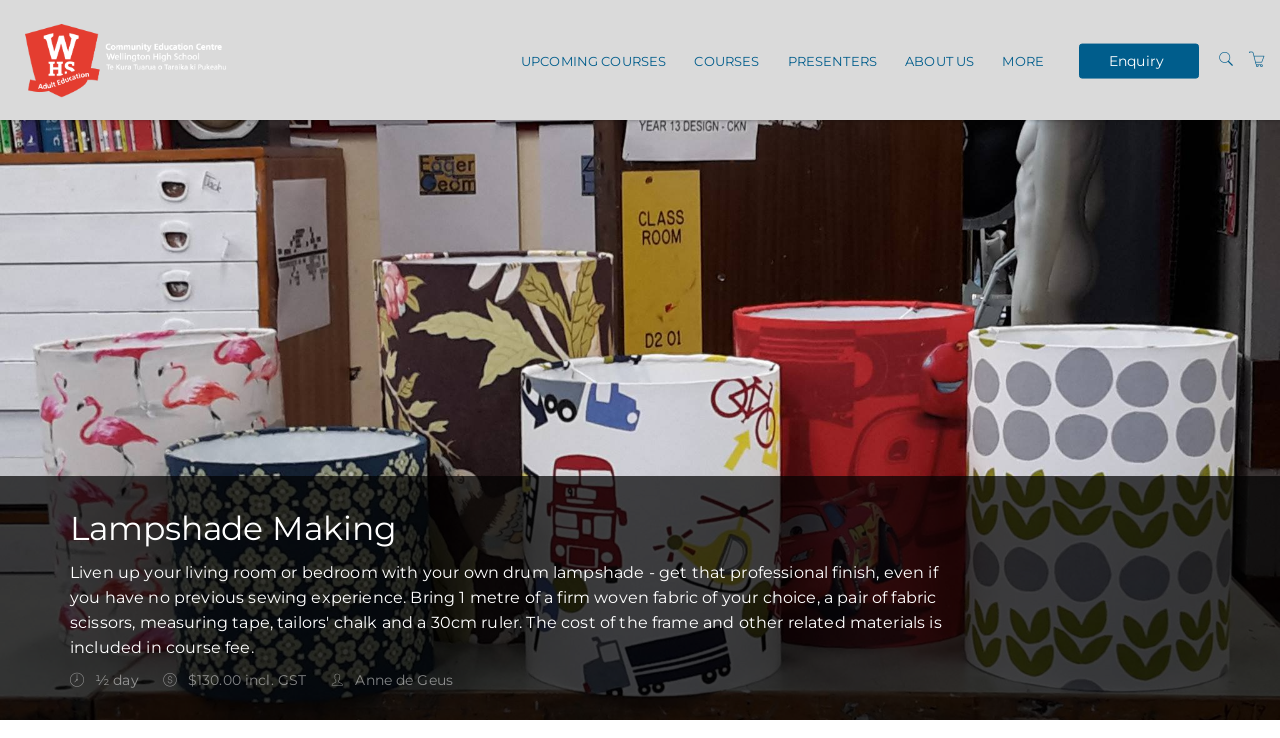

--- FILE ---
content_type: text/html; charset=utf-8
request_url: https://www.cecwellington.ac.nz/w/courses/1130-lampshade-making
body_size: 11128
content:


<!DOCTYPE html>
<html lang="en">
<head>
       
    


<meta charset="utf-8" />
<meta name="viewport" content="width=device-width, initial-scale=1.0, maximum-scale=2.0, user-scalable=yes" />
<meta name="apple-mobile-web-app-capable" content="yes">
<meta name="apple-touch-fullscreen" content="yes">
<meta name="apple-mobile-web-app-status-bar-style" content="default">

<title>Lampshade Making - Wellington High School Community Education Centre</title>



    <script nonce="GRDSBBJJMwoSHkI1">
        window.ArloST;
    </script>
    
    
        <link nonce="GRDSBBJJMwoSHkI1" href="https://w.prod3.arlocdn.net/static/85f48265/website/resources/webportal/css/libs.min.css" rel="stylesheet" type="text/css" />
        <link nonce="GRDSBBJJMwoSHkI1" href="https://w.prod3.arlocdn.net/static/85f48265/website/resources/webportal/css/styles.min.css" rel="stylesheet" type="text/css" />
        <script nonce="GRDSBBJJMwoSHkI1" src="https://w.prod3.arlocdn.net/static/85f48265/website/resources/webportal/js/libs.min.js"></script>
    

    
                <style>
                    /* primary colour */
                    .bg-primary,
                    .event-card .card-front .pd-points.corner-label,
                    .event-card .card-back .btn-cons.btn-bordered,
                    .corner-label.pd-points,
                    .banner {
                        background-color: #FFFFFF;
                    }

                    .catalogue-item .template-details, .online-activity-item .template-details {
                        border-color: #FFFFFF;
                    }

                    .form-control.btn {
                        color: #FFFFFF !important;
                    }

                    .event-card .card-back .btn-cons.text-primary,
                    header section.container .pd-points-circle {
                        color: #FFFFFF;
                    }

                    /* primary LIGHT colour */
                    .bg-primary-light {
                        background-color: rgb(255,255,255);
                    }

                    .arlo-facet-container,
                    .text-primary,
                    .event-card .card-back a.btn:hover {
                        color: rgb(255,255,255) !important;
                    }

                    /* primary DARK colour */
                    .bg-primary-darker {
                         background-color: rgb(229,229,229);
                    }

                </style>
                <style>
                     /* secondary colour */
                    .btn-secondary, .btn-secondary:focus,
                    .selectize-control.single .selectize-input:after, 
                    .selectize-control.single.no-bg .selectize-input:after,
                    .checkbox-filter input[type='checkbox']:checked + input + label, .radio-filter input[type='checkbox']:checked + input + label, .checkbox-filter input[type='checkbox']:checked + label, 
                    .radio-filter input[type='checkbox']:checked + label, .checkbox-filter input[type='radio']:checked + input + label, .radio-filter input[type='radio']:checked + input + label, 
                    .checkbox-filter input[type='radio']:checked + label, .radio-filter input[type='radio']:checked + label {
                        background-color: #188D47;
                        border-color: #188D47;
                        color: #FFFFFF !important;
                    }

                    .btn-secondary-alt, .btn-secondary-alt:focus,
                    .btn-secondary-alt.hover, .btn-secondary-alt:hover, 
                    .btn-secondary-alt.active, .btn-secondary-alt:active,
                    .btn-secondary-alt.active:focus, .btn-secondary-alt:active:focus, .btn-secondary-alt:active:hover,
                    .btn-expand, .btn-expand:hover, .btn-expand:active, .btn-expand:focus {
                        color: #188D47;
                    }

                    .secondary-text,
                    .text-secondary, 
                    .selectize-control.single.applied .selectize-input:after {
                        color: #188D47 !important;
                    }

                    .dropdown-circle {
                        background: #188D47;
                    }

                    header section.container .pd-points-circle {
                        background-color: #188D47;
                    }

                    /* secondary LIGHT colour */
                    .online-activity-item .footer-icon a,
                    .webinar .footer-icon {
                        color: rgb(57,165,93);
                    }

                    /* secondary DARK colour */

                    /* secondary LIGHTER colour */
                    .selectize-control.single.applied .selectize-input:hover,
                    .checkbox-filter input[type='checkbox']:checked + input + label:hover, .radio-filter input[type='checkbox']:checked + input + label:hover, .checkbox-filter input[type='checkbox']:checked + label:hover, 
                    .radio-filter input[type='checkbox']:checked + label:hover, .checkbox-filter input[type='radio']:checked + input + label:hover, .radio-filter input[type='radio']:checked + input + label:hover, 
                    .checkbox-filter input[type='radio']:checked + label:hover, .radio-filter input[type='radio']:checked + label:hover, .checkbox-filter input[type='checkbox']:checked ~ button {
                        background-color: rgb(84,190,116) !important;
                    }

                    /* secondary DARKER colour */
                     .btn-secondary.hover, .btn-secondary:hover,
                    .btn-secondary.active, .btn-secondary:active, 
                    .btn-secondary.active:focus, .btn-secondary:active:focus, .btn-secondary:active:hover,
                    .open .dropdown-toggle.btn-secondary {
                        background-color: rgb(0,94,29);
                        border-color: rgb(0,94,29);
                    }

                    a:hover, .name a:hover,
                    .open .dropdown-toggle.btn-secondary-alt {
                        color: rgb(0,94,29);
                    }

                    .link-item:hover h5 {
                        color: rgb(0,94,29) !important;
                    }

                </style>
                <style>
                    /* hyperlink colour */
                    a {
                        color: #188D47;
                    }
                </style>
                <style>
                    /* content heading color */
                    .name a,
                    h1, h2, h3, h4,
                    .link-items .link-item h5 {
                        color: #005F8C;
                    }

                    .search-item .name a.text-primary-dark {
                        color: #005F8C !important;
                    }


                    /* heading text color */
                    header section.container .page-title {
                        color: #005F8C;
                    }
                    
                    section.headline h1 {
                        color: #005F8C !important;
                    }

                    .banner {
                        color: #005F8C !important;
                    }

                    /* subheading text color */
                    header section.container .page-subheading {
                        color: #005F8C;
                    }

                    /* on primary color  */
                    .bg-primary,
                    .text-on-primary,
                    .corner-label.pd-points,
                    .event-card .card-front .pd-points.corner-label,
                    div.date.bg-primary *,
                    .event-card .card-back .btn-cons.btn-bordered,
                    .event-card.has-thumbnail .event-content .date .day, .event-card.has-thumbnail .event-content .date .month, .event-card.has-thumbnail .event-content .date .end-date {
                        color: #005F8C !important;
                    }

                    header section.container .page-summary {
                        color: #005F8C;
                    }

                    .event-card .card-back .btn-cons.text-primary,
                    .event-card .card-back .btn-cons.btn-bordered:hover {
                        background-color: #005F8C;
                    }

                    .event-card .card-back .btn-cons.text-primary,
                    .event-card .card-back .btn-cons.btn-bordered {
                        border-color: #005F8C;
                    }


                    /* on secondary colour */
                    .btn-secondary, .btn-secondary:focus {
                        color: #FFFFFF !important;
                    }

                    header section.container .pd-points-circle,
                    .checkbox-filter input[type='checkbox']:checked + input + label, .radio-filter input[type='checkbox']:checked + input + label, .checkbox-filter input[type='checkbox']:checked + label, 
                    .radio-filter input[type='checkbox']:checked + label, .checkbox-filter input[type='radio']:checked + input + label, .radio-filter input[type='radio']:checked + input + label, 
                    .checkbox-filter input[type='radio']:checked + label, .radio-filter input[type='radio']:checked + label {
                        color: #FFFFFF;
                    }
  
                    /* menu */
                    .header.light,
                    .header.transparent-light.minimized {
                        background-color: rgba(0,0,0,0.145);
                    }

                    .header.light .search-toggle,
                    .header.light .menu > li > a:not(.btn),
                    .btn-menu.hover, .open .dropdown-toggle.btn-menu,
                    .header-inner a:not(.btn) {
                        color: #005D8C !important;
                    }

                    .header .menu-toggler .one, 
                    .header .menu-toggler .two, 
                    .header .menu-toggler .three {
                        background-color: #005D8C !important;
                    }

                    .header.transparent-light .menu > li > a:not(.btn):hover,
                    .header.transparent-light .menu > li > a:not(.btn):hover,
                    .header.light .menu > li > a:not(.btn):hover,
                    .header.light .menu > li > a:not(.btn):hover {
                        color: #188D47 !important;
                    }

                    .btn-menu, .btn-menu:focus, 
                    .btn-menu.hover, .btn-menu:hover, .open .dropdown-toggle.btn-menu {
                        background-color: #005D8C;
                        border-color: #005D8C;
                    }

                    .btn-menu, .header.light .btn-menu a, .header.light .btn-menu:focus a {
                        color: #FFFFFF !important;
                    }

                    /* Primary Font */
                     
                    body,
                    h1, h2, h3, h4, h5, h6
                    .font-primary,
                    .btn
                    .form-control,
                    .fc-button {
                        font-family: Montserrat !important;
                    }

                    /* Secondary Font */
                    .header .menu > li > a,
                    .header .menu > li > .classic ul > li a,
                    .header .menu > li > .horizontal ul li a,
                    .header .menu > li > .mega .container ul.sub-menu > li a,
                    .header .menu > li > .mega .container .sub-menu-heading,
                    .arlo-calendar.fc th,
                    .panel .panel-heading .panel-title,
                    .panel.panel-featured .panel-title h4,
                    .font-secondary,
                    .nav-tabs > li > a,
                    .form-group label:not(.error),
                    .error-number,
                    .menu-content ul li a.search-toggle {
                        font-family: Montserrat !important;
                    }

                    /* Button Font */
                    .btn {
                        font-family: Montserrat !important;
                    }

                    /* Application Form Overrides */
                    .ls-application-form .btn-primary {
                        border: 0;
                        background-color: #188D47 !important;
                    }

                    .ls-application-form .btn-primary:hover {
                        background-color: #188D47 !important;
                    }

                    .ls-application-form input[type=text]:focus:not([readonly]),
                    .ls-application-form input[type=password]:focus:not([readonly]),
                    .ls-application-form input[type=email]:focus:not([readonly]),
                    .ls-application-form input[type=url]:focus:not([readonly]),
                    .ls-application-form input[type=time]:focus:not([readonly]),
                    .ls-application-form input[type=date]:focus:not([readonly]),
                    .ls-application-form input[type=datetime-local]:focus:not([readonly]),
                    .ls-application-form input[type=tel]:focus:not([readonly]),
                    .ls-application-form input[type=number]:focus:not([readonly]),
                    .ls-application-form input[type=search-md]:focus:not([readonly]),
                    .ls-application-form input[type=search]:focus:not([readonly]),
                    .ls-application-form textarea.md-textarea:focus:not([readonly]) {
                        border-bottom-color: #188D47 !important;
                        box-shadow: 0 1px 0 0 #188D47 !important;
                    }

                    .ls-application-form .form-group.active label {
                        color: #188D47 !important;
                    }

                    .ls-application-form .ls-field-dropdownlist.active label {
                        color: #188D47 !important;
                    }

                    .ls-application-form .selectize-control .selectize-input.input-active {
                        border-bottom: 1px solid #188D47 !important;
                        box-shadow: 0 1px 0 0 #188D47 !important;
                    }

                    /* Checkout Form Overrides */
                    .ls-checkout-nav .ls-nav-item.active .ls-nav-item-num {
                        background-color: #188D47 !important;
                    }

                    .ls-checkout-nav .ls-nav-item.active .ls-nav-item-num span {
                        color: #FFFFFF !important;
                    }

                    .ls-checkout-buttons .btn.btn-primary,
                    .ls-buttons .btn.btn-primary,
                    .website-button,
                    #website-page-wrapper #ls-content-container .btn-primary,
                    #website-page-wrapper #ls-content-container .btn-default.ls-voucher-apply-btn {
                        background-color: #188D47 !important;
                        color: #FFFFFF !important;
                        border: 0 !important;
                    }

                    .ls-checkout-buttons .btn.btn-default,
                    .ls-billing-details .btn.btn-default {
                        background-color: #f0f0f0 !important;
                        color: #188D47 !important;
                        border: 0 !important;
                    }

                    .ls-consent-section-wrapper .btn.btn-primary {
                        background-color: #188D47 !important;
                        color: #FFFFFF !important;
                        border: 0 !important;
                    }

                    #website-page-wrapper .input-form-page h2,
                    .ls-attendees .ls-attendee-heading,
                    .ls-waiting-list-page .ls-waiting-list-details {
                        background-color: #FFFFFF !important;
                    }

                    .ls-attendees .ls-attendee-heading a {
                        color: #005F8C !important;
                        letter-spacing: 0 !important;
                    }

                    .ls-attendees .ls-attendee-heading a:hover {
                        color: #005F8C !important;
                        letter-spacing: 0 !important;
                    }

                    .ls-details-container a,
                    .search-item .name a.text-primary-dark:hover {
                        color: #188D47 !important
                    }
                    
                    .ls-checkout a.ls-result-success-goback,
                    .ls-checkout a.ls-add-another-attendee,
                    .ls-checkout a.ls-remove-event,
                    .ls-checkout a.ls-clear-details,
                    .ls-checkout .ls-field-remember-attendee a,
                    .ls-checkout .ls-review-terms-conditions a,
                    #website-page-wrapper #ls-content-container .checkbox a {
                        color: #188D47 !important;
                    }

                    #website-page-wrapper #ls-content-container .ls-select-event-content a {
                        color: #188D47;
                    }

                    #website-page-wrapper #ls-content-container .ls-cart-empty a,
                    #website-page-wrapper #ls-content-container .ls-registration-transfer + div a {
                        color: #188D47;
                    }
                    
                    .ls-checkout span.select2-chosen {
                        color: #262626 !important;
                    }

                    #website-page-wrapper #ls-content-container .ls-checkout h3 {
                        color: #005F8C !important;
                    }

                    .ls-waiting-list-page .ls-waiting-list-details,
                    #website-page-wrapper .input-form-page h2 {
                        color: #005F8C !important;
                    }

                    /* Secondary colour version*/
                    .selectize-control.single.applied .selectize-input{
                        background-color: #188D47 !important;
                    }

                    .selectize-dropdown.single {
                        background-color: white !important;
                    }

                    .selectize-control.single.applied .selectize-input,
                    .selectize-control.single.applied .selectize-input:hover {
                        color: #FFFFFF;
                    }

                    .selectize-control.single:not(.no-bg) .selectize-input:after {
                        color: #FFFFFF !important; 
                    }

                    .dropdown-circle i {
                        color: #FFFFFF; 
                    }

                    .selectize-control.single.applied .selectize-input:after {
                        background: #FFFFFF;
                    }

                    .btn-secondary.bg-complete, .btn-secondary.bg-complete:hover, .btn-secondary.bg-complete:active, .btn-secondary.bg-complete:focus, .btn-secondary.bg-complete:active:focus{
                        background-color: #48b0f7;
                    }

                    .btn-secondary.bg-danger, .btn-secondary.bg-danger:hover, .btn-secondary.bg-danger:active, .btn-secondary.bg-danger:focus, .btn-secondary.bg-danger:active:focus{
                        background-color: #f55753;
                    }

                    /* TODO: move these out of this overriding style */

                    .checkbox-filter label, .radio-filter label, .checkbox-filter label > a, .radio-filter label > a,
                    .arlo-facet-select,
                    .selectize-control.single .selectize-input,
                    .timezone .selectize-control.single .selectize-input.full,
                    .timezone .selectize-control.single .selectize-dropdown-content {
                        color: #494949;
                    }
                    
                    .event-card .card-front .date .day, .event-card .card-front .date .month,
                    .event-card .card-front .date .date-sep {
                        color: #494949 !important;
                    }
                 
                    .checkbox-filter label:hover,
                    .radio-filter label:hover,
                    .checkbox-filter label > a:hover,
                    .radio-filter label > a:hover {
                        color: #494949;
                    }

                    .timezone .selectize-control .selectize-input:after {
                        background-color: #494949 !important;
                    }

                    .timezone .selectize-control.no-bg .selectize-input:after,
                    header.has-hero-image section.container .page-title,
                    header.has-hero-image section.container .page-summary,
                    header.has-hero-image section.container .page-subheading {
                        color: white !important;
                    }

                </style>
            
                <style>
                    footer {
                        background-color: rgba(0,0,0,0.145);
                    }

                    footer,
                    footer a,
                    footer h2, footer h5, footer h6,
                    footer input.form-control,
                    footer input.form-control.dark,
                    footer .selectize-control.single .selectize-input,
                    footer button i {
                        color: #005D8C !important;
                    }

                    footer hr {
                        border-color: #005D8C;
                        opacity: 0.3;
                    }

                    footer .selectize-control.single.dark .selectize-input:after,
                    footer .selectize-control.single .selectize-input:after {
                        background-color: #005D8C;
                        color: rgba(0,0,0,0.145) !important;
                    }

                    footer .link:hover,
                    footer .link:active {
                        color: #188D47 !important;
                    }

                </style>
            
    





</head>
<body class="pace-dark ">
    <div id="skip-to-section"><button type="button" id="skipToContentButton">Skip to Main Content</button></div>

    <script nonce="GRDSBBJJMwoSHkI1" type="text/javascript">

        (function (jQuery) {

            jQuery(document).ready(function () {
                function isIE() {
                    return window.navigator.userAgent.match(/(MSIE|Trident)/);
                };

                if (isIE()) {
                    jQuery('body').addClass('has-browser-alert');
                    jQuery('.browser-alert').css('display', 'block');
                }
                jQuery('#skipToContentButton').on('click', function() {
                    document.getElementById('maincontent').focus();
                });
            });

        })(jQuery);

    </script>
    <!--[if lt IE 7]>
                    <p><strong>Improve your experience.</strong> We are very sorry but this website does not support Internet Explorer. We recommend using a different browser that is supported such as <a href="https://www.google.com/chrome/" target="_blank">Google Chrome</a> or <a href="https://www.mozilla.org/firefox/" target="_blank">Mozilla Firefox</a>.</p>
                <![endif]--> 
                    <div class="browser-alert">
                        <p><strong>Improve your experience.</strong> We are very sorry but this website does not support Internet Explorer. We recommend using a different browser that is supported such as <a href ="https://www.google.com/chrome/" target ="_blank">Google Chrome</a> or <a href ="https://www.mozilla.org/firefox/" target ="_blank">Mozilla Firefox</a>.</p>
                    </div>
                
    
        <script nonce="GRDSBBJJMwoSHkI1" type="application/ld+json">
            {
  "@context": "http:\/\/schema.org",
  "@type": "BreadcrumbList",
  "itemListElement": [
    {
      "@type": "ListItem",
      "position": 1,
      "item": {
        "url": "https:\/\/www.cecwellington.ac.nz\/w\/courses\/",
        "id": "https:\/\/www.cecwellington.ac.nz\/w\/courses\/",
        "name": "All Courses"
      }
    },
    {
      "@type": "ListItem",
      "position": 2,
      "item": {
        "url": "https:\/\/www.cecwellington.ac.nz\/w\/courses\/1130-lampshade-making",
        "id": "https:\/\/www.cecwellington.ac.nz\/w\/courses\/1130-lampshade-making",
        "name": "Lampshade Making"
      }
    }
  ]
}
        </script>

    <!-- START HEADER -->

<nav class="header light" data-pages="header" data-pages-header="autoresize" data-pages-resize-class="">
    <div class="container relative">
        <!-- BEGIN LEFT CONTENT -->
        <div class="pull-left">
            <!-- .header-inner Allows to vertically Align elements to the Center-->
            <div class="header-inner">
                <!-- BEGIN LOGO -->
                    <a href="https://www.cecwellington.ac.nz/w/">
                        <img src="https://wc1.prod3.arlocdn.net/p/9b8bb4f6db054e1ea5533342dff8e453/d/eCM8rShoKTW8XENJT75dhYW26NSTjpJny1aTb5kbgnfZP8vc/ceclogo_wt.png" class="logo" alt="Return to homepage" />
                        <img src="https://wc1.prod3.arlocdn.net/p/9b8bb4f6db054e1ea5533342dff8e453/d/eCM8rShoKTW8XENJT75dhYW26NSTjpJny1aTb5kbgnfZP8vc/ceclogo_wt.png" class="alt" alt="Return to homepage" />
                    </a>
            </div>
        </div>
        <!-- BEGIN HEADER TOGGLE FOR MOBILE & TABLET -->
        <div class="pull-right">
            <div class="header-inner">
                    <a href="https://www.cecwellington.ac.nz/w/search" class="search-toggle visible-md-inline visible-sm-inline visible-xs-inline p-r-10" data-toggle="search" aria-label="Search"><i class="fs-16 icons8-search" role="presentation"></i></a>
                    <a href="https://www.cecwellington.ac.nz/checkout" class="shopping-cart visible-md-inline visible-sm-inline visible-xs-inline p-r-10 text-white" data-toggle="cart" aria-label="Shopping cart"><i class="fs-16 icons8-shopping-cart" role="presentation"></i></a>
                
                <button class="visible-md-inline-block visible-sm-inline-block visible-xs-inline-block menu-toggler p-l-10" id="header-menu-button" data-pages="header-toggle" data-pages-element="#header" aria-label="Expand navigation">
                    <div class="one"></div>
                    <div class="two"></div>
                    <div class="three"></div>
                </button>
            </div>
        </div>
        <!-- END HEADER TOGGLE FOR MOBILE & TABLET -->
        <!-- BEGIN RIGHT CONTENT -->
        
        <div class="menu-content mobile-dark pull-right" role="dialog" aria-modal="true" data-pages-direction="slideRight" id="header">
            <!-- BEGIN HEADER CLOSE TOGGLE FOR MOBILE -->
            <div class="pull-right">
                <button id="header-menu-close" class="menu-close padding-10 visible-xs-inline visible-sm-inline visible-md-inline pull-right m-t-10 m-b-10 m-r-10" aria-label="Close menu">
                    <i class=" pg-close_line"></i>
                </button>
            </div>
            <!-- END HEADER CLOSE TOGGLE FOR MOBILE -->
            <!-- BEGIN MENU ITEMS -->
            <div class="header-inner">
                <h2 class="visually-hidden">Main navigation</h2>
                <ul class="menu primary-navigation-links-menu">
<li class="home-link"><a href="https://www.cecwellington.ac.nz/w/" class="">Home</a>
</li>
<li class=""><a href="https://www.cecwellington.ac.nz/w/upcoming/" class="">Upcoming courses</a>
</li>
<li class=""><a href="https://www.cecwellington.ac.nz/w/courses/" class="">Courses</a>
</li>
<li class=""><a href="https://www.cecwellington.ac.nz/w/presenters/" class="">Presenters</a>
</li>
<li class=""><a href="https://www.cecwellington.ac.nz/w/aboutus/" class="">About us</a>
</li>
<li class=" classic"><a href="" class="menu-more" role="button">More</a>
<nav class="classic">
<span class="arrow" role="presentation"></span>
<ul>
<li><a href="https://www.cecwellington.ac.nz/w/termsandconditions/" class="">Terms and conditions</a></li><li><a href="https://www.cecwellington.ac.nz/w/venues/" class="">Venues</a></li><li><a href="https://www.cecwellington.ac.nz/w/services/" class="">Our services</a></li><li><a href="https://www.cecwellington.ac.nz/w/privacypolicy/" class="">Privacy policy</a></li></ul>
</nav>
</li>
<li class=""><a href="https://www.cecwellington.ac.nz/contact-us" class="btn btn-cons btn-menu m-r-15">Enquiry</a>
</li>
</ul>
<a href="https://www.cecwellington.ac.nz/w/search" class="search-toggle hidden-md hidden-sm m-r-15" data-toggle="search" aria-label="Search"><i class="fs-16 icons8-search"></i></a><a href="https://www.cecwellington.ac.nz/checkout" class="shopping-cart hidden-md hidden-sm m-r-15" aria-label="Shopping Cart"><i class="fs-16 icons8-shopping-cart"></i></a>
            </div>
        </div>
        
    </div>
</nav>
<!-- END HEADER -->


    <div id="maincontent" role="main" class="page-wrappers" tabindex="-1">
        <header class="bg-primary has-hero-image">
        <div class="image-hero" style="background-image: url('https://wc1.prod3.arlocdn.net/p/9b8bb4f6db054e1ea5533342dff8e453/d/5wkL0kdUn5EGcbTTVX14vF8roj348113o2wJqReTLzKqON6x/Group%20shot%20of%20finished%20shades.jpg')"></div>
    <section class="container p-t-30 p-b-30">
        <div class="relative">

            <h1 class="m-t-0 page-title">Lampshade Making</h1>
            <p class="page-summary">Liven up your living room or bedroom with your own drum lampshade - get that professional finish, even if you have no previous sewing experience. Bring 1 metre of a firm woven fabric of your choice, a pair of fabric scissors, measuring tape, tailors&#x27; chalk and a 30cm ruler.  The cost of the frame and other related materials is included in course fee.</p>
            <div class="page-subheading">
                    <span class="m-r-20 muted banner-item sm-m-b-5 inline"><i class="icons8-clock pull-left" role="presentation"></i> <span class="block m-l-25">&#xBD; day</span></span>

                    <span class="m-r-20 muted banner-item sm-m-b-5 inline"><i class="icons8-us-dollar pull-left" role="presentation"></i> <span class="block m-l-25">$130.00 incl. GST</span></span>

                    <span class="m-r-20 muted banner-item sm-m-b-5 inline"><i class="icons8-user pull-left"></i> <span class="block m-l-25">Anne de Geus</span></span>

            </div>

            
        </div>
    </section>
</header>

<!-- BEGIN CONTENT SECTION -->
<section class="p-b-65 p-t-40 sm-p-t-20 bg-master-lightest">
    <div class="container">
        <div class="event-list">
            <div id="arlo-events-list"></div>
        </div>
            <div class="bg-white p-t-20 p-b-20 p-r-30 p-l-30 xs-p-t-15 xs-p-b-15 xs-p-l-20 xs-p-r-20">
                    <div class="content-field m-b-40">
                        <h2 class="fs-24 responsive-font-size-27 m-t-0">Description</h2>
                        <div class="content-field-text">
                            <p><b>Lampshade Making</b></p>
<p>Are you tired of staring at the same old, boring lamps in your home? Do you wish you could add a touch of personality or a burst of colour to your living space?&nbsp;Come along and learn how to make your very own drum-shaped lampshade – a classic style very much on trend at the moment</p>
<p><span style="font-size: 9pt">You will need to bring 1 metre of a firm fabric of your choice (a patterned fabric with a light background is effective in reflecting the light), a pair of fabric scissors, measuring tape, tailors' chalk and a 30cm ruler.&nbsp; The cost of the frame and other related materials is included in course fee.</span></p>
<p>By the end of the workshop, you’ll be able to:</p>
<ul>
<li>Mark and cut materials</li>
<li>Apply adhesives</li>
<li>Attach fabric to the frame</li>
</ul>
<p><em>Note: &nbsp;Courses need a minimum number to go ahead so if we don't have enough enrolments a few days before the start date, we have to cancel. We'll let you know by email so please check yours regularly. If you need to cancel your registration, here are our terms and conditions:&nbsp;<a href="https://www.cecwellington.ac.nz/w/termsandconditions/">"What You Need to Know".</a></em></p>
                        </div>
                    </div>
                    <div class="content-field m-b-40">
                        <h2 class="fs-24 responsive-font-size-27 m-t-0">Related Courses</h2>
                        <div class="content-field-text">
                            <p><a href="https://www.cecwellington.ac.nz/w/courses/1566-make-your-own-roman-blinds">Make Your Own Roman Blinds</a><br><a href="https://cecwellington.arlo.co/management/Console/#/templates/1361">Crochet for Calmness - Beginners<br></a><a href="https://www.cecwellington.ac.nz/w/courses/1080-sewing-the-basics">Sewing - The Basics<br></a><a href="https://www.cecwellington.ac.nz/w/courses/483-sewing-all-levels">Sewing - All Levels<br></a><a href="https://www.cecwellington.ac.nz/w/courses/378-mosaic-design">Mosaic Design</a></p>
                        </div>
                    </div>
            </div>


    </div>
</section>
<!-- END CONTENT SECTION -->

<script nonce="GRDSBBJJMwoSHkI1" src="/w/js/arlo-st-event-schedule-list.min.js"></script>

<script nonce ="GRDSBBJJMwoSHkI1">

    (function () {
        var config = {"renderTo":"#arlo-events-list","apiBaseUrl":"https://cecwellington.arlo.co/api/","filter":{"templateID":1130,"eventID":null},"region":"NZ","cacheVaryParam":"639039031889417218","includeUnlistedEvents":true,"privateEventKeys":[],"includeKeysOnly":false,"additionalSearchOptions":null,"defaultMaxCount":4,"pageSize":4,"defaultTimeZoneID":1,"registerInterestUri":null,"registerPrivateInterestUri":null,"renderOptions":{"eventConfirmationStateEnabled":false,"registerInterestLinkHtml":"Suggest another date/location","emptyRegisterInterestMessageHtml":"<div class=\"clearfix row p-b-20 p-t-20 m-b-15 b-t b-b b-grey no-events\"></div>","emptyMessageHtml":"<div class=\"clearfix row p-b-20 p-t-20 m-b-15 b-t b-b b-grey no-events\"><div class=\"col-xs-12 text-center\"><p class=\"muted m-t-5 m-b-5 sm-m-b-15\">We're not offering this course again this year but it will be on our programme again next year. <br/> Dates are currently being finalised so check back in early December for more information or contact <a href=\"mailto:cec@whs.school.nz\">cec@whs.school.nz</a>.</p></div></div>","displayOffersTaxInclusive":true,"displayOffersCurrencyCode":false,"advertisedOfferFreeText":"Free","defaultRegisterLinkHtml":"Register","defaultRegisterOALinkHtml":"Register"},"vocabulary":{"event":{"singular":"Course","plural":"Courses"}}};

        config.afterRenderCallback = function () {
            ArloST.eventTemplate.initEventList();
        }

        config.afterTimeZoneRenderCallback = function (selectEl) { 
            ArloST.eventTemplate.selectizeHelper.initSelect();
            ArloST.eventTemplate.initTimeZones();
        }

        new Arlo.EventScheduleListControl(config).init();
    })();
</script>

        

<footer class="p-b-55 p-t-50 xs-p-b-20">
    <section class="container">
        <div class="row row-fix">
            <div class="col-md-4 col-xs-12 p-r-40 md-p-l-0 md-p-r-0 hidden-sm">
                    <img src="https://wc1.prod3.arlocdn.net/p/9b8bb4f6db054e1ea5533342dff8e453/d/tcuichzh0E5fCbXkSaWeDYb8Woa7lzIlq3jBd5q75Rdasx2a/ceclogo_wt.png" class="alt" aria-hidden="true" alt="Wellington High School Community Education Centre Logo">
            </div>
            <div class="col-md-8 col-xs-12 md-p-l-0 md-p-r-0 hidden-xs">
                <div class="row row-fix">
                    <div class="col-sm-4 col-xs-6 xs-m-b-20 sm-text-center md-p-l-0 sm-no-padding">
<h1 class="visually-hidden">Footer navigation</h1>
<h2 class="font-secondary text-uppercase fs-14 p-b-10">Upcoming</h2><ul class="no-style">
<li class="m-b-5 no-padding"><a href="https://www.cecwellington.ac.nz/w/upcoming/" class="link">Upcoming courses</a></li></ul>
</div>
<div class="col-sm-4 col-xs-6 xs-m-b-20 sm-text-center md-p-l-0 sm-no-padding">
<h1 class="visually-hidden">Footer navigation</h1>
<h2 class="font-secondary text-uppercase fs-14 p-b-10">Events</h2><ul class="no-style">
<li class="m-b-5 no-padding"><a href="https://www.cecwellington.ac.nz/w/search" class="link">Search</a></li><li class="m-b-5 no-padding"><a href="https://www.cecwellington.ac.nz/w/courses/" class="link">Courses</a></li></ul>
</div>
<div class="col-sm-4 col-xs-6 xs-m-b-20 sm-text-center md-p-l-0 sm-no-padding">
<h1 class="visually-hidden">Footer navigation</h1>
<h2 class="font-secondary text-uppercase fs-14 p-b-10">More</h2><ul class="no-style">
<li class="m-b-5 no-padding"><a href="https://www.cecwellington.ac.nz/w/presenters/" class="link">Presenters</a></li><li class="m-b-5 no-padding"><a href="https://www.cecwellington.ac.nz/w/aboutus/" class="link">About us</a></li><li class="m-b-5 no-padding"><a href="https://www.cecwellington.ac.nz/w/termsandconditions/" class="link">Terms and conditions</a></li><li class="m-b-5 no-padding"><a href="https://www.cecwellington.ac.nz/w/venues/" class="link">Venues</a></li></ul>
</div>

                </div>
            </div>
        </div>

            <hr class='b-b m-b-25 m-t-25 muted' />
            <div class="row row-fix">
                <div class='col-md-4 col-xs-12 md-text-center md-m-b-15 md-p-l-0 md-p-r-0'>
                    <a href="https://www.facebook.com/Community.Education.Centre" target="_blank" class="social-media-share" aria-label="Share on Facebook (Opens in a new tab)"><span class="social-media-wrapper"><svg xmlns="http://www.w3.org/2000/svg" xmlns:xlink="http://www.w3.org/1999/xlink" viewBox="0 0 32 32" version="1.1" role="presentation" class="at-icon at-icon-facebook" style="fill: rgb(255, 255, 255); width: 32px; height: 32px;"><g><path d="M22 5.16c-.406-.054-1.806-.16-3.43-.16-3.4 0-5.733 1.825-5.733 5.17v2.882H9v3.913h3.837V27h4.604V16.965h3.823l.587-3.913h-4.41v-2.5c0-1.123.347-1.903 2.198-1.903H22V5.16z" fill-rule="evenodd"></path></g></svg></span></a><a href="https://twitter.com/cecwellington" target="_blank" class="social-media-share" aria-label="Share on Twitter (Opens in a new tab)"><span class="social-media-wrapper"><svg xmlns="http://www.w3.org/2000/svg" xmlns:xlink="http://www.w3.org/1999/xlink" viewBox="0 0 32 32" version="1.1" role="presentation" class="at-icon at-icon-twitter" style="fill: rgb(255, 255, 255); width: 32px; height: 32px;"><g><path d="M27.996 10.116c-.81.36-1.68.602-2.592.71a4.526 4.526 0 0 0 1.984-2.496 9.037 9.037 0 0 1-2.866 1.095 4.513 4.513 0 0 0-7.69 4.116 12.81 12.81 0 0 1-9.3-4.715 4.49 4.49 0 0 0-.612 2.27 4.51 4.51 0 0 0 2.008 3.755 4.495 4.495 0 0 1-2.044-.564v.057a4.515 4.515 0 0 0 3.62 4.425 4.52 4.52 0 0 1-2.04.077 4.517 4.517 0 0 0 4.217 3.134 9.055 9.055 0 0 1-5.604 1.93A9.18 9.18 0 0 1 6 23.85a12.773 12.773 0 0 0 6.918 2.027c8.3 0 12.84-6.876 12.84-12.84 0-.195-.005-.39-.014-.583a9.172 9.172 0 0 0 2.252-2.336" fill-rule="evenodd"></path></g></svg></span></a><a href="https://www.youtube.com/user/Wellington" target="_blank" class="social-media-share" aria-label="Share on YouTube (Opens in a new tab)"><span class="social-media-wrapper"><svg xmlns="http://www.w3.org/2000/svg" xmlns:xlink="http://www.w3.org/1999/xlink" viewBox="0 0 32 32" version="1.1" role="presentation"  class="at-icon at-icon-youtube" style="fill: rgb(255, 255, 255); width: 32px; height: 32px;"><g><path d="M13.73 18.974V12.57l5.945 3.212-5.944 3.192zm12.18-9.778c-.837-.908-1.775-.912-2.205-.965C20.625 8 16.007 8 16.007 8c-.01 0-4.628 0-7.708.23-.43.054-1.368.058-2.205.966-.66.692-.875 2.263-.875 2.263S5 13.303 5 15.15v1.728c0 1.845.22 3.69.22 3.69s.215 1.57.875 2.262c.837.908 1.936.88 2.426.975 1.76.175 7.482.23 7.482.15 0 .08 4.624.072 7.703-.16.43-.052 1.368-.057 2.205-.965.66-.69.875-2.262.875-2.262s.22-1.845.22-3.69v-1.73c0-1.844-.22-3.69-.22-3.69s-.215-1.57-.875-2.262z" fill-rule="evenodd"></path></g></svg></span></a>
                </div>

                
                    <div class='col-md-5 col-sm-6 col-xs-12 text-right sm-text-left xs-text-center md-p-l-0 sm-p-r-0'>
                        <h2 class='fs-16 responsive-font-size-18'>Subscribe to our newsletter</h2>
                    </div>
                    <div class='col-md-3 col-sm-6 col-xs-12 text-right md-p-r-0 sm-p-l-0'>
                        <div class='subscribe-form'>
                            <form action='https://confirmsubscription.com/h/i/7B4CE0CC3A2E1211' method='GET'>
                                <input type='email' required placeholder='Enter your email' name='Email' class='form-control pull-left dark' aria-label='Enter your email'>
                                <button type='submit' class='pull-right btn' aria-label='submit email'><i class='icons8-right'></i></button>
                            </form>
                        </div>
                    </div>
            
            </div>
        <hr class="b-b m-b-25 m-t-25 muted" />
        <div class="row row-fix muted xs-text-center">
            <div class="col-sm-6 md-p-l-0 sm-p-r-0">
                <p class="">Copyright © Wellington High School Community Education Centre 2026</p>
            </div>
            <div class="col-sm-6 text-right footer-logo xs-text-center md-p-r-0 sm-p-l-0">
                <p class="inline m-b-0 lh-25">
                    <a href="https://www.arlo.co/?utm_source=arlo%20client%20site&utm_medium=referral%20arlo%20powered%20by&utm_campaign=powered%20by" aria-label="Powered by Arlo">
                        <span class="v-align-middle">Powered by </span>
                        <i class="icons8-arlo-logo-font lh-25 m-l-5 inline"></i>
                    </a>
                </p>
            </div>
        </div>
    </section>
</footer>

    </div>

<!-- START OVERLAY SEARCH -->
<div class="overlay hide" data-pages="search">
    <!-- BEGIN Overlay Content !-->
    <div class="overlay-content full-height has-results">
        <!-- END Overlay Header !-->
        <div class="container relative full-height">
            <!-- BEGIN Overlay Header !-->
            <div class="container-fluid">
                <!-- BEGIN Overlay Close !-->
                <a href="#" role="button" class="close-icon-light overlay-close text-black fs-16 top-right" aria-label="Close search">
                    <i class="pg-close_line"></i>
                </a>
                <!-- END Overlay Close !-->
            </div>
            <div class="container-xs-height full-height">
                <div class="col-md-height col-middle">
                    <div class="m-b-30 col-md-6 col-md-offset-4 text-right hint-text">
                        <p class="fs-14 lg-m-t-55"><i class="icons8-about m-r-10" role="presentation"></i> Press enter to see more results</p>
                    </div>
                    <!-- BEGIN Overlay Controls !-->
                    <div class="relative">
                        <input id="overlay-search" class="no-border overlay-search bg-transparent col-md-6 col-md-offset-4 md-p-r-60" placeholder="Search..." autocomplete="off" spellcheck="false" aria-label="search">
                        <button type="submit" class="overlay-search-btn" aria-label="submit search"><i class="icons8-search" role="presentation"></i></button>
                    </div>
                    <br>
                    <!-- END Overlay Controls !-->
                </div>
            </div>
        </div>
    </div>
    <!-- END Overlay Content !-->
</div>
<!-- END OVERLAY SEARCH -->
    
    
        <script nonce="GRDSBBJJMwoSHkI1" src="https://w.prod3.arlocdn.net/static/85f48265/website/resources/webportal/js/application.min.js"></script>
        <script nonce="GRDSBBJJMwoSHkI1" src="https://w.prod3.arlocdn.net/static/85f48265/website/resources/webportal/js/pages.frontend.min.js"></script>
    

    <script nonce="GRDSBBJJMwoSHkI1" type="text/javascript">
        document.addEventListener("DOMContentLoaded", function() {
            (function (StarterTemplate, currentPage) {
                window.ArloST = new StarterTemplate({
                    pageID: currentPage,
                    controllerConfig: {
                        upcomingControllerUri: "upcoming",
                        searchControllerUri: "search",
                        catalogueControllerUri: "courses",
                        presenterControllerUri: "presenters",
                        venueControllerUri: "venues",
                        onlineActivitiesControllerUri: "ondemand",
                        webinarControllerUri: "webinars",
                        scheduleControllerUri: "schedule"
                    },
                    filterPrefixConfig: {
                        category: "cat",
                        location: "location",
                        paging: "page",
                        liveOnline: "live-online",
                        onlineActivity: "online-activity"
                    },
                    baseUrl: "https://www.cecwellington.ac.nz/w/",
                    rootUrl: "https://www.cecwellington.ac.nz/w/",
                    managementUrl: "https://www.cecwellington.ac.nz/",
                    pageConfig: {},
                    portalEnabled: true,
                    templateQueriesEnabled: true
                });
            })(window.ArloStarterTemplate, 0);
        });
    </script>

    




</body>
</html>


--- FILE ---
content_type: application/x-javascript
request_url: https://w.prod3.arlocdn.net/static/85f48265/website/resources/webportal/js/application.min.js
body_size: 12929
content:
!function(){return function e(t,n,i){function r(a,l){if(!n[a]){if(!t[a]){var s="function"==typeof require&&require;if(!l&&s)return s(a,!0);if(o)return o(a,!0);var c=new Error("Cannot find module '"+a+"'");throw c.code="MODULE_NOT_FOUND",c}var u=n[a]={exports:{}};t[a][0].call(u.exports,function(e){return r(t[a][1][e]||e)},u,u.exports,e,t,n,i)}return n[a].exports}for(var o="function"==typeof require&&require,a=0;a<i.length;a++)r(i[a]);return r}}()({1:[function(e,t,n){(function(e){(function(){"use strict";Object.defineProperty(n,"__esModule",{value:!0});var t,i,r=function(){function n(){}return n.prototype.data=function(t,n,i,r,o){void 0!==window.ArloWaf&&window.ArloWaf.configureJQueryForWafToken(jQuery),jQuery.ajax({url:t,dataType:o,type:"GET",success:function(t,n){r&&r.success&&"function"==typeof r.success&&r.success.call(r.scope||e,t,n)},complete:function(t,n){r&&r.complete&&"function"==typeof r.complete&&r.complete.call(r.scope||e,n,t)},error:function(t,n,i){r&&r.error&&"function"==typeof r.error&&r.error.call(r.scope||e,n,i,t)}})},n.prototype.getData=function(e,n){this.data(e,t.Get,null,n,i.Json)},n.prototype.getDataJsonP=function(e,n){this.data(e,t.Get,null,n,i.JsonP)},n.prototype.postData=function(e,n,r){this.data(e,t.Post,n,r,i.Json)},n}();n.ApiClient=r,function(e){e.Post="POST",e.Get="GET"}(t||(t={})),function(e){e.Xml="xml",e.Html="html",e.Json="json",e.JsonP="jsonp",e.Text="text"}(i||(i={}))}).call(this)}).call(this,"undefined"!=typeof global?global:"undefined"!=typeof self?self:"undefined"!=typeof window?window:{})},{}],2:[function(e,t,n){"use strict";Object.defineProperty(n,"__esModule",{value:!0});var i=e("../Utilities/InViewPort"),r=function(){function e(e,t,n,i,r,o,a,l,s){this.templateDetailsCls="template-details",this.imageThumbnailCls="image-thumbnail",this.containerCls="catalogue-container",this.filterContainerCls="catalogue-filters",this.headerContainerCls="catalogue-header",this.footerContainerCls="catalogue-footer",this.breadcrumbContainerCls="breadcrumb-container",this.action="GetCatalogue",this.loadingCls="loading",this.resultCls="catalogue",this.templateIDPrefix="template",this.mobileBreakPoint=768,this.isQueryRunning=!1,this.containerElement=null,this.resultElement=null,this.regionID=null,this.pageID=null,this.categoryID=null,this.categoryUri=null,this.elementNameDataMap=[],this.templateQueriesEnabled=!0;var c=this,u=jQuery("."+c.containerCls);c.apiClient=e,c.utilities=t,c.urlManager=n,c.searchController=i,c.messageManager=r,c.controllerUri=a,c.filterPrefixConfig=l,c.templateQueriesEnabled=s,1===u.length&&(c.containerElement=u[0],c.pageID=o,c.initScrollEvent(),c.initListeners(),c.initContent(),jQuery(document).ready(function(){c.needToLoadNext(),setTimeout(function(){c.jumpToPage()},200)}))}return e.prototype.initContent=function(){this.initItemClick(),this.initPreviousNextListeners()},e.prototype.initItemClick=function(){var e=this,t=this;jQuery(this.containerElement).find("."+this.templateDetailsCls).off("click").click(function(e){window.innerWidth<t.mobileBreakPoint?t.utilities.expandMobile(e,jQuery(e.currentTarget)):t.openTemplateLink(jQuery(e.currentTarget))}),jQuery(this.containerElement).find("."+this.imageThumbnailCls).off("click").click(function(n){window.innerWidth>=t.mobileBreakPoint&&t.openTemplateLink(jQuery(n.currentTarget).next("."+e.templateDetailsCls))})},e.prototype.initListeners=function(e){void 0===e&&(e=!0);var t=this;1==t.templateQueriesEnabled&&(t.elementNameDataMap.forEach(function(e){t.updateDomElementByName(e[0],e[1])}),t.processTemplatePageLoading(e,t.pageID)),jQuery(".catalogue-filters a").off("click").click(function(e){e.preventDefault(),t.pageID=1,jQuery(e.currentTarget).parentsUntil(".radio-filter").parent().find("input[type=radio]").prop("checked","checked"),t.getCatalogue()}),jQuery(".catalogue-filters input[type=radio]").off("change").change(function(){t.pageID=1,t.getCatalogue()})},e.prototype.initPreviousNextListeners=function(){var e=this;jQuery(".btn.showmore").off("click").click(function(t){t.preventDefault(),e.pageID++,e.getCatalogue(!1)})},e.prototype.initScrollEvent=function(){var e=this,t=e.utilities.debounce(function(){e.needToLoadNext()},100,!1);window.onscroll=function(e){t()}},e.prototype.openTemplateLink=function(e){var t=e.find(".template-link");t.length>0&&(document.location.href=t.attr("href"))},e.prototype.jumpToPage=function(){var e=jQuery(this.containerElement).find(".catalogue-item.page-"+this.pageID+":first");this.pageID>1&&e.length>0&&this.utilities.scrollToElement(e)},e.prototype.needToLoadNext=function(){var e=jQuery(this.containerElement).find(".btn.showmore");this.isQueryRunning||1!==e.length||i.InViewPort.isAnyPartOfElementInViewport(e[0])&&(this.pageID++,this.getCatalogue(!1))},e.prototype.getCatalogue=function(e){void 0===e&&(e=!0);var t=this;if(!t.isQueryRunning){t.extractCategoryIdFromBreadcrumb();var n=e?jQuery(t.containerElement):jQuery(t.containerElement).find(".showmore-container"),i=jQuery(".catalogue-filters input[type=radio]:checked"),r=0==i.length?t.categoryID:i.val(),o=0==i.length?t.categoryUri:i.next("label").find("a").attr("data-uri"),a=t.constructAjaxUrl(r,t.pageID),l=t.constructUrl(r,o,t.pageID),s={success:function(e){jQuery(t.containerElement).find("."+t.resultCls).html(e.html.catalogueHtml),jQuery(t.containerElement).find("."+t.filterContainerCls).html(e.html.filterHtml),jQuery("."+t.headerContainerCls).html(e.html.headerHtml),jQuery(t.containerElement).find("."+t.footerContainerCls).html(e.html.footerHtml),jQuery("."+t.breadcrumbContainerCls).find("ul:not(.root):last").remove(),jQuery("."+t.breadcrumbContainerCls).append(e.html.breadcrumbHtml),t.initListeners(!1),t.utilities.initHeaderBackgrouncCls(),t.initContent(),t.categoryID=r,t.categoryUri=o,t.urlManager.pushState(null,document.title,l)},complete:function(e){jQuery(n).removeClass(t.loadingCls)},error:function(e,n){t.messageManager.showApiErrorMessage(n)},scope:t};jQuery(n).addClass(t.loadingCls),t.apiClient.getData(a,s)}},e.prototype.constructAjaxUrl=function(e,t){var n=this.controllerUri+"/"+this.action+"/",i=[];return e>0&&i.push("categoryID="+e),t>1&&i.push("pageID="+t),i.length>0&&(n+="?"+i.join("&")),this.urlManager.getAbsoluteUrl(n)},e.prototype.constructUrl=function(e,t,n){var i=this,r=""+i.controllerUri;return e>0&&(r+="/"+i.filterPrefixConfig.category+"-"+e+"-"+i.urlManager.encodeUriComponent(t)),n>1&&(r+="/"+i.filterPrefixConfig.paging+"-"+n),i.urlManager.getAbsoluteUrl(r)},e.prototype.processTemplatePageLoading=function(e,t){var n=this,i=/template-(\d+)-(\d+)/,r=[],o=jQuery(n.containerElement).find("."+n.resultCls).find(".catalogue-item");e||(o=o.filter(".page-"+t)),o.each(function(e,t){var o=jQuery(t).attr("id").match(i),a=parseInt(o[1],10),l=parseInt(o[2],10);if(!isNaN(l)&&!isNaN(a)){var s="#"+n.templateIDPrefix+"-"+a+"-"+l;if(!n.elementNameDataMap.some(function(e){return e[0]==s})){var c=r.filter(function(e){return e[0]==l});if(0==c.length)r.push([l,[s]]);else{var u=r.indexOf(c[0]);-1==r[u][1].indexOf(s)&&r[u][1].push(s)}}}}),r.forEach(function(e){n.getTemplateDataAndUpdateGlobal(e[0],e[1])})},e.prototype.getTemplateDataAndUpdateGlobal=function(e,t){var n=this,i={success:function(e){t.forEach(function(t){n.updateDomElementByName(t,e),n.elementNameDataMap.push([t,e])})},complete:function(e){t.forEach(function(e){jQuery(n.containerElement).find(e).removeClass(n.loadingCls)})},error:function(e,t){n.messageManager.showApiErrorMessage(e)},scope:n};t.forEach(function(e){jQuery(n.containerElement).find(e).addClass(n.loadingCls)}),n.searchController.GetEventsAndOADataForTemplate(e,i)},e.prototype.updateDomElementByName=function(e,t){var n=jQuery(this.containerElement).find(e).find(".template-event-information"),i=n.find(".template-has-events-or-oa");t.scheduledEventsNum>0?i.find("a > span").html("("+t.scheduledEventsNum+")"):null!=t.onlineActivityInfo?i.find("a").html(this.utilities.escapeHtml(t.onlineActivityInfo.referenceTerms.singular)):(i.hide(),n.find(".register-interest").show())},e.prototype.extractCategoryIdFromBreadcrumb=function(){var e=jQuery(".breadcrumb-container li").not(".root").last();if(e){var t=e.find("a").prop("href");if(!t)return;t.endsWith("/")&&(t=t.substring(0,t.length-1));var n=t.substring(t.lastIndexOf("/")+1),i=n.indexOf("-");this.categoryID=n.substring(i+1,n.indexOf("-",i+1)),this.categoryUri=n.substring(n.indexOf("-",i+1)+1)}},e}();n.Catalogue=r},{"../Utilities/InViewPort":17}],3:[function(e,t,n){"use strict";Object.defineProperty(n,"__esModule",{value:!0});var i=function(){function e(e,t,n){this.mobileWidthBreakpoint=768,this.containerCls="certification-search",this.loadingCls="loading";var i=this,r=jQuery("."+i.containerCls),o=r.find(".result");i.utilities=e,i.messageManager=n,i.certificationSearchService=t,1===r.length&&(i.containerElement=r,i.resultElement=o,i.initCertificationSearch())}return e.prototype.initCertificationSearch=function(){var e=this,t=e.containerElement.find("#code"),n=e.containerElement.find("#surname"),i=e.containerElement.find("a.btn.submit"),r=e.containerElement.find("form");if(0==t.length||0==n.length)throw"No code or surname element";e.codeElement=t,e.surnameElement=n,e.submitElement=i,e.submitElement.off("click").click(function(t){e.searchCertificate()}),r.off("submit").submit(function(t){t.preventDefault(),e.searchCertificate()})},e.prototype.searchCertificate=function(){var e=this,t=e.codeElement.val(),n=e.surnameElement.val(),i=!0;e.clearErrors(),0==t.trim().length&&(e.codeElement.parentsUntil(".form-group").parent().addClass("has-error"),i=!1),0==n.trim().length&&(e.surnameElement.parentsUntil(".form-group").parent().addClass("has-error"),i=!1),i&&this.runSearchCertificate(t,n)},e.prototype.runSearchCertificate=function(e,t){var n=this,i={success:function(e){var t="";e.Success?(t="No matching certificate",e.Result.length>0&&(t=n.getResultHtml(e.Result))):e.Exceptions.forEach(function(e){-1==e.Code&&"Information invalid."==e.Message&&(e.Message="We couldn't find any items matching for your search.Please try a different search"),t+='<p class="text-danger">'+e.Message+"</p>"}),n.resultElement.html(t)},complete:function(e){jQuery(n.containerElement).removeClass(n.loadingCls)},error:function(e,t){n.messageManager.showApiErrorMessage(t)},scope:n};jQuery(n.containerElement).hasClass(n.loadingCls)||(jQuery(n.containerElement).addClass(n.loadingCls),n.resultElement.html(""),n.certificationSearchService.searchCertificate(e,t,i))},e.prototype.getResultHtml=function(e){var t=this,n='<table class="table table-hover"><thead><tr><th>'+t.utilities.escapeHtml(e[0].CertificationTerm)+"</th><th>"+t.utilities.escapeHtml(e[0].CodeLabel)+"</th><th>Name</th><th>Organisation</th><th>Status</div><th>Expiry date</th></tr></thead>";return e.forEach(function(e){var i=e.OrganisationName?t.utilities.escapeHtml(e.OrganisationName):"&nbsp;",r=e.ExpiryDate?e.ExpiryDate:"Never";n+="<tr><td>"+t.utilities.escapeHtml(e.CertificationName)+"</td><td>"+t.utilities.escapeHtml(e.Code)+"</td><td>"+t.utilities.escapeHtml(e.FirstName)+" "+t.utilities.escapeHtml(e.Surname)+"</td><td>"+i+"</td><td>"+t.utilities.escapeHtml(e.Status)+"</td><td>"+t.utilities.escapeHtml(r)+"</td></tr>"}),n+="</table>"},e.prototype.clearErrors=function(){this.containerElement.find(".has-error").removeClass("has-error")},e}();n.CertificationSearch=i},{}],4:[function(e,t,n){"use strict";Object.defineProperty(n,"__esModule",{value:!0});var i=function(){function e(e,t,n){this.containerCls="event-list",this.itemCls="event",this.mobileWidthBreakpoint=768;var i=this,r=jQuery("."+i.containerCls);i.utilities=e,i.selectizeHelper=t,i.cookieManager=n,1===r.length&&(i.containerElement=r)}return e.prototype.initEventList=function(){var e=this,t=e.containerElement.find(".show-more-wrapper"),n=e.containerElement.find(".arlo-header");(t.length>1||!jQuery(t).is(":last-child"))&&t.first().remove(),n.find("[class*='arlo-filter-']").length<1?n.addClass("no-filter"):n.removeClass("no-filter"),$(".similar-course > button").click(function(e){e.preventDefault(),$(this).parent().toggleClass("expanded");var t=$(this).parent().hasClass("expanded");$(this).attr("aria-expanded",""+t),$(this).parent().find(".expanded-visible > a").attr("tabindex",t?0:-1)}),e.calculateEventHeights(),e.initCollapsableElements(),e.initCollapseButton(),e.initSessionPopUp(),e.initWalkMeHelpers()},e.prototype.initSessionPopUp=function(){var e=this;e.containerElement.find(".show-sessions-trigger").off("click").click(function(t){t.preventDefault(),jQuery(t.currentTarget).closest("."+e.itemCls).find(".sessions").modal()})},e.prototype.initTimeZones=function(){var e=this;$("#filter-timezones").change(function(){e.timeZoneHasChanged()})},e.prototype.initCollapseButton=function(){if(window.innerWidth>=768){var e=this.containerElement.find(".events-1 .buttons").outerWidth();this.containerElement.find(".events-1 .btn-expand.desktop").css("right",e+30)}},e.prototype.initCollapsableElements=function(){var e=this;window.innerWidth>=768?e.containerElement.find("."+e.itemCls+" .event-container").off("click mouseleave").on({mouseleave:function(t){jQuery(t.currentTarget).closest("."+e.itemCls).removeClass("expanded")},click:function(t){var n=jQuery(t.currentTarget).closest("."+e.itemCls);n.hasClass("expanded")||n.addClass("expanded")}}):jQuery(".event-content, .online-activity .btn-expand.mobile, .event .btn-expand.mobile").off("click").on({click:function(t){e.utilities.expandMobile(t,jQuery(t.currentTarget))}}),e.containerElement.find("."+e.itemCls+" .btn-expand").off("click").on({click:function(t){t.stopPropagation();var n=jQuery(t.currentTarget).closest("."+e.itemCls);n.toggleClass("expanded"),jQuery(t.currentTarget).attr("aria-expanded",""+n.hasClass("expanded"))}})},e.prototype.initWalkMeHelpers=function(){var e=this.cookieManager.getCookie("_ls_events_lasteventid");if(void 0!==e){var t=this.containerElement.find('[data-eventid="'+e+'"]');t.length&&t.addClass("lasteventcreated")}},e.prototype.calculateEventHeights=function(){var e,t=this,n=0;window.innerWidth>=t.mobileWidthBreakpoint&&((e=t.containerElement.find("."+t.itemCls)).height("auto"),t.containerElement.find("."+t.itemCls+":not(.show-more-hidden), ."+t.itemCls+".show-more-visible").each(function(e,t){jQuery(t).height()>n&&(n=jQuery(t).height())}),e.height(n))},e.prototype.timeZoneHasChanged=function(){var e=jQuery("#filter-timezones").val();this.cookieManager.setCookie("TimeZoneID",e.toString(),365)},e}();n.EventTemplate=i},{}],5:[function(e,t,n){"use strict";Object.defineProperty(n,"__esModule",{value:!0});var i=e("../Utilities/EventTileFlip"),r=function(){function e(e,t,n,i){this.containerCls="home-page",this.linkItemCls="link-item",this.upcomingItemCls="event-card",this.searchWidgetCls="search-widget";var r=this,o=jQuery("."+r.containerCls);r.utilities=e,r.searchList=t,r.selectizeHelper=n,r.chroma=i,1===o.length&&(r.containerElement=o,r.initHomePage(),r.initScrollEvent())}return e.prototype.initScrollEvent=function(){var e=this,t=e.utilities.debounce(function(){e.initAnimation()},50,!1);window.onscroll=function(e){t()}},e.prototype.initHomePage=function(){var e=this;jQuery(".banner-content").css("padding-top",jQuery(".header.home").outerHeight()),i.EventTileFlip.initUpcomingEvents(e.upcomingItemCls),e.initAnimation(),e.initFirstSection(),e.initSearchWidget(),jQuery(window).on("load",function(){e.initLinkSection()})},e.prototype.initLinkSection=function(){var e=this;jQuery(".link-items").each(function(t,n){var i=0,r=0;jQuery(n).find("."+e.linkItemCls).each(function(e,t){var n=jQuery(t).find(".link-image").height(),o=jQuery(t).find("h2").height();n>i&&(i=n),o>r&&(r=o)}),jQuery(n).find(".link-image").height(i),jQuery(n).find("h2").height(r)})},e.prototype.initSearchWidget=function(){var e=this,t=jQuery("."+e.searchWidgetCls),n=t.find("input");t.find("button.inline-search-btn").click(function(){e.runSearch(n.val())}),n.keyup(function(t){13===t.which&&e.runSearch(n.val())})},e.prototype.runSearch=function(e){document.location.href=this.searchList.constructUrl(e,"",0,"",!1,!1)},e.prototype.initFirstSection=function(){var e=this,t=e.containerElement.find(".banner");if(1===t.length&&t.hasClass("bg-image")){var n=t.find("h1"),i=t.find("h3"),r=t.find("h5");n.addClass(e.getTextBackgroundClsByColour(n.css("color"))),i&&i.length>0&&i.addClass(e.getTextBackgroundClsByColour(i.css("color"))),r&&r.length>0&&r.addClass(e.getTextBackgroundClsByColour(r.css("color"))),e.initListeners()}},e.prototype.getTextBackgroundClsByColour=function(e){return this.chroma(e).luminance()>.5?"bg-dark":"bg-light"},e.prototype.initAnimation=function(){this.utilities.animateIn("."+this.linkItemCls),this.utilities.animateIn("."+this.upcomingItemCls)},e.prototype.initListeners=function(){jQuery(".banner-bottom-link").click(function(e){$("html,body").animate({scrollTop:$(".banner").outerHeight()-60},500)})},e}();n.HomePage=r},{"../Utilities/EventTileFlip":16}],6:[function(e,t,n){"use strict";Object.defineProperty(n,"__esModule",{value:!0});var i=function(){function e(e,t,n,i,r,o,a,l){this.templateDetailsCls="template-details",this.action="GetOnlineActivityList",this.containerCls="online-activity-container",this.contentCls="online-activity-list-content",this.loadingCls="loading",this.mobileBreakPoint=768,this.containerElement=null,this.isQueryRunning=!1,this.pageID=1;var s=this,c=jQuery("."+s.containerCls);s.apiClient=e,s.utilities=t,s.urlManager=n,s.messageManager=i,s.selectizeHelper=r,s.filterPrefixConfig=l,s.controllerUri=a,1===c.length&&(s.containerElement=c[0],s.initListeners(),s.initScrollEvent(),s.initItemClick(),s.pageID=o),jQuery(document).ready(function(){s.needToLoadNext(),setTimeout(function(){s.jumpToPage()},200)})}return e.prototype.initScrollEvent=function(){var e=this,t=e.utilities.debounce(function(){e.needToLoadNext()},100,!1);window.onscroll=function(e){t()}},e.prototype.initListeners=function(){var e=this;jQuery(e.containerElement).find("#filters button").click(function(){e.pageID=1,e.getOnlineActivityList()}),e.initPreviousNextListeners()},e.prototype.initPreviousNextListeners=function(){var e=this;jQuery(".btn.showmore").click(function(t){t.preventDefault(),e.pageID++,e.getOnlineActivityList(!1)})},e.prototype.initItemClick=function(){var e=this;jQuery(this.containerElement).find("."+this.templateDetailsCls).off("click").click(function(t){window.innerWidth<e.mobileBreakPoint?e.utilities.expandMobile(t,jQuery(t.currentTarget)):e.openTemplateLink(jQuery(t.currentTarget))})},e.prototype.openTemplateLink=function(e){var t=e.find(".template-link");t.length>0&&(document.location.href=t.attr("href"))},e.prototype.needToLoadNext=function(){jQuery(this.containerElement).find(".btn.showmore")},e.prototype.jumpToPage=function(){var e=jQuery(this.containerElement).find(".online-activity-item.page-"+this.pageID+":first");this.pageID>1&&e.length>0&&this.utilities.scrollToElement(e)},e.prototype.getOnlineActivityList=function(e){void 0===e&&(e=!0);var t=this,n=[];if(!t.isQueryRunning){jQuery(t.containerElement).find("#filters input:checked").map(function(e,t){n.push(parseInt($(t).val()))});var i=e?jQuery(t.containerElement):jQuery(t.containerElement).find(".showmore-container"),r=t.constructAjaxUrl(n,t.pageID),o=t.constructUrl(n,t.pageID),a={success:function(e){jQuery(t.containerElement).find("."+t.contentCls).html(e.html),t.urlManager.pushState(null,document.title,o)},complete:function(e){jQuery(i).removeClass(t.loadingCls),t.isQueryRunning=!1},error:function(e,n){t.messageManager.showApiErrorMessage(e)},scope:t};t.isQueryRunning=!0,jQuery(i).addClass(t.loadingCls),t.apiClient.getData(r,a)}},e.prototype.constructAjaxUrl=function(e,t){var n=this.controllerUri+"/"+this.action+"/",i=[];return e.length>0&&e.forEach(function(e){i.push("selectedCategoryIDs="+e)}),t>1&&i.push("pageID="+t),i.length>0&&(n+="?"+i.join("&")),this.urlManager.getAbsoluteUrl(n)},e.prototype.constructUrl=function(e,t){var n=""+this.controllerUri;return e.length>0&&(n+="/"+this.filterPrefixConfig.category+"-"+e.join("-")),t>1&&(n+="/"+this.filterPrefixConfig.paging+"-"+t),this.urlManager.getAbsoluteUrl(n)},e}();n.OnlineActivities=i},{}],7:[function(e,t,n){"use strict";Object.defineProperty(n,"__esModule",{value:!0});var i=function(){return function(e,t,n){this.containerCls="presenter-list",this.itemCls="presenter",this.action="GetPresenterList";var i=this;i.listPageHelper=e.create(i.containerCls,i.itemCls,n,i.action,t),i.listPageHelper.needToLoadPrev()}}();n.PresenterList=i},{}],8:[function(e,t,n){"use strict";Object.defineProperty(n,"__esModule",{value:!0});var i=e("../Utilities/InViewPort"),r=function(){function e(e,t,n,i,r,o,a,l,s){this.containerCls="schedule-container",this.action="GetSchedule",this.eventsAndOAAction="GetEventsAndOADataForSchedule",this.loadingCls="loading",this.resultCls="schedule-page-content",this.templateIDPrefix="template",this.noDatesCls="no-dates",this.hasDatesCls="has-dates",this.isQueryRunning=!1,this.containerElement=null,this.resultElement=null,this.pageID=0;var c=this,u=jQuery("."+c.containerCls);c.apiClient=t,c.utilities=n,c.urlManager=i,c.messageManager=o,c.filterPrefixConfig=s,c.pageID=a,c.controllerUri=l,c.selectizeHelper=r,c.cookieManager=e,1===u.length&&(c.containerElement=u[0],c.needToLoadNext(),jQuery(document).ready(function(){c.initListeners(),c.initScrollEvent(),c.initContent(),c.needToLoadNext(),setTimeout(function(){c.filtersHasChanged(!1),c.jumpToPage()},200)}))}return e.prototype.initScrollEvent=function(){var e=this,t=e.utilities.debounce(function(){e.initAnimation()},50,!1),n=e.utilities.debounce(function(){e.needToLoadNext()},100,!1);window.onscroll=function(e){t(),n()}},e.prototype.initContent=function(){var e=this;e.initAnimation(),e.initExpandMobile(),e.utilities.initPopOpvers(),e.initShowMoreBtn(),e.initSlick(),e.initPreviousNextListeners()},e.prototype.initSlick=function(){var e={prevArrow:!1,nextArrow:!1,infinite:!1,swipeToSlide:!0,accessibility:!1,variableWidth:!0};this.utilities.isTouchEnabled()&&jQuery(".scheduled-dates").each(function(){var t=jQuery(this).find(".schedule-date");t.length>0&&(t.addClass("is-in-viewport"),jQuery(this).slick(e))})},e.prototype.initAnimation=function(){this.utilities.animateIn(".schedule-date")},e.prototype.initExpandMobile=function(){var e=this;jQuery(".schedule-item").off("click").click(function(t){e.utilities.expandMobile(t,jQuery(t.currentTarget))})},e.prototype.initListeners=function(){var e=this;jQuery("#filter-locations").change(function(){e.pageID=1,e.getSchedule()}),jQuery("#filter-categories").change(function(){e.pageID=1,e.getSchedule()}),jQuery("#btn-live-online").click(function(){e.pageID=1,e.getSchedule()}),jQuery("#clear-filters").click(function(t){t.preventDefault(),e.pageID=1,e.clearFilters(),e.getSchedule()}),jQuery("#filter-timezones").change(function(){e.timeZoneHasChanged(),e.getSchedule()}),e.initPreviousNextListeners()},e.prototype.initPreviousNextListeners=function(){var e=this;jQuery(".btn.showmore").off("click").click(function(t){t.preventDefault(),e.pageID++,e.getSchedule(!1)})},e.prototype.initShowMoreBtn=function(){jQuery(".show-more-btn").click(function(e){e.preventDefault(),jQuery(".show-more-hidden").addClass("show-more-visible"),jQuery(".show-more-wrapper").remove()})},e.prototype.needToLoadNext=function(){var e=jQuery(this.containerElement).find(".btn.showmore");this.isQueryRunning||1!==e.length||i.InViewPort.isAnyPartOfElementInViewport(e[0])&&(this.pageID++,this.getSchedule(!1))},e.prototype.jumpToPage=function(){var e=jQuery(this.containerElement).find(".schedule-item.page-"+this.pageID+":first");this.pageID>1&&e.length>0&&this.utilities.scrollToElement(e)},e.prototype.getSchedule=function(e){void 0===e&&(e=!0);var t=this;if(!t.isQueryRunning){var n=e?jQuery(t.containerElement):jQuery(t.containerElement).find(".showmore-container"),i=jQuery("#filter-locations"),r=jQuery("#filter-categories"),o=i.val(),a=r.val(),l=jQuery("#filter-live-online").is(":checked"),s=t.constructAjaxUrl(t.action,a,o,null,l,t.pageID),c={success:function(e){jQuery(t.containerElement).find("."+t.resultCls).html(e.html),t.initContent()},complete:function(e){jQuery(n).removeClass(t.loadingCls),t.initExpandMobile(),t.isQueryRunning=!1,t.filtersHasChanged()},error:function(e,n){t.messageManager.showApiErrorMessage(n),t.pageID--},scope:t};t.isQueryRunning=!0,jQuery(n).addClass(t.loadingCls),t.apiClient.getData(s,c)}},e.prototype.changeUrlAccordingToFiltersState=function(){var e=this,t=jQuery("#filter-locations"),n=jQuery("#filter-categories"),i=e.selectizeHelper.getUriDataAttributeForSelectedElement(t),r=n.val(),o=e.selectizeHelper.getUriDataAttributeForSelectedElement(n),a=jQuery("#filter-live-online").is(":checked"),l=e.constructUrl(i,r,o,a,e.pageID);e.urlManager.pushState(null,document.title,l)},e.prototype.constructAjaxUrl=function(e,t,n,i,r,o){var a=this.controllerUri+"/"+e+"/",l=[];return n&&""!==n&&l.push("location="+this.urlManager.encodeUriComponent(n)),t>0&&l.push("categoryID="+t),i>0&&l.push("templateID="+i),r&&l.push("liveOnline=true"),o>1&&l.push("pageID="+o),l.length>0&&(a+="?"+l.join("&")),this.urlManager.getAbsoluteUrl(a)},e.prototype.constructUrl=function(e,t,n,i,r){var o=this,a=""+o.controllerUri;return e&&""!==e&&(a+="/"+o.filterPrefixConfig.location+"-"+o.urlManager.encodeUriComponent(e)),t>0&&(a+="/"+o.filterPrefixConfig.category+"-"+t+"-"+o.urlManager.encodeUriComponent(n)),r>1&&(a+="/"+o.filterPrefixConfig.paging+"-"+r),i&&(a+="/"+o.filterPrefixConfig.liveOnline),o.urlManager.getAbsoluteUrl(a)},e.prototype.clearFilters=function(){jQuery("#filter-locations").val(""),jQuery("#filter-categories").val(""),jQuery("#filter-live-online").prop("checked",!1),jQuery("#btn-live-online").attr("aria-checked","false")},e.prototype.timeZoneHasChanged=function(){var e=jQuery("#filter-timezones").val();this.cookieManager.setCookie("TimeZoneID",e.toString(),365)},e.prototype.filtersHasChanged=function(e){void 0===e&&(e=!0);var t=jQuery("#filter-locations").val(),n=jQuery("#filter-categories").val(),i=jQuery("#filter-live-online").is(":checked"),r=t&&""!==t,o=n>0;this.utilities.applyClassIf("#filters","filter-applied",r||o||i),e&&this.changeUrlAccordingToFiltersState()},e}();n.Schedule=r},{"../Utilities/InViewPort":17}],9:[function(e,t,n){"use strict";Object.defineProperty(n,"__esModule",{value:!0});var i=function(){function e(e,t,n,i,r,o,a){this.action="GetSearchList",this.containerCls="search-page",this.resultCls="search-page-results",this.loadingCls="loading",this.eventsAndOADataAction="GetEventsAndOAData",this.containerElement=null,this.resultElement=null,this.regionID=null;var l=this,s=jQuery("."+l.containerCls);l.apiClient=e,l.utilities=t,l.urlManager=n,l.messageManager=i,l.selectizeHelper=r,l.filterPrefixConfig=a,l.controllerUri=o,1===s.length&&(l.containerElement=s[0],l.initListeners()),""===jQuery("#search-term").val()&&jQuery("#search-term").focus()}return e.prototype.initListeners=function(){var e=this;jQuery("#search-locations").change(function(){e.runSearch()}),jQuery("#search-categories").change(function(){e.runSearch()}),jQuery("#online-activity-toggle").click(function(){e.runSearch()}),jQuery("#btn-live-online").click(function(){e.runSearch()}),jQuery("#search-term").keyup(function(t){13===t.which&&e.runSearch()}),jQuery("#search-button").click(function(){e.runSearch()})},e.prototype.initSlick=function(){var e={prevArrow:!1,nextArrow:!1,infinite:!1,swipeToSlide:!0,accessibility:!1,variableWidth:!0};this.utilities.isTouchEnabled()&&jQuery(".search-scheduled-dates").each(function(){var t=jQuery(this).find(".search-item-date");t.length>0&&(t.addClass("is-in-viewport"),jQuery(this).slick(e))})},e.prototype.runSearch=function(){var e=this,t=jQuery("#search-locations"),n=jQuery("#search-categories"),i=t.val(),r=e.selectizeHelper.getUriDataAttributeForSelectedElement(t),o=n.val(),a=e.selectizeHelper.getUriDataAttributeForSelectedElement(n),l=jQuery("#search-term").val(),s=jQuery("#live-online").is(":checked"),c=jQuery("#online-activity").is(":checked"),u=e.constructAjaxUrl(l,i,o,s,c),p=e.constructUrl(l,r,o,a,s,c),f={success:function(t){jQuery(e.containerElement).find("."+e.resultCls).html(t.html),e.initSlick(),e.urlManager.pushState(null,document.title,p)},complete:function(t){jQuery(e.containerElement).removeClass(e.loadingCls)},error:function(t,n){e.messageManager.showApiErrorMessage(n)},scope:e};jQuery(e.containerElement).addClass(e.loadingCls),e.apiClient.getData(u,f)},e.prototype.constructAjaxUrl=function(e,t,n,i,r){var o=this,a=o.controllerUri+"/"+o.action+"/";if(""===e)throw"No searchTerm";return a+="?searchTerm="+o.urlManager.encodeUriComponent(e),t&&""!==t&&(a+="&location="+o.urlManager.encodeUriComponent(t)),n&&n>0&&(a+="&categoryID="+n),i&&(a+="&liveOnline=true"),r&&(a+="&onlineActivity=true"),o.urlManager.getAbsoluteUrl(a)},e.prototype.constructUrl=function(e,t,n,i,r,o){var a=this,l=""+a.controllerUri;if(""===e)throw"No searchTerm";return l+="/"+a.urlManager.encodeUriComponent(e),""!==t&&(l+="/"+a.filterPrefixConfig.location+"-"+a.urlManager.encodeUriComponent(t)),n>0&&(l+="/"+a.filterPrefixConfig.category+"-"+n+"-"+a.urlManager.encodeUriComponent(i)),r&&(l+="/"+a.filterPrefixConfig.liveOnline),o&&(l+="/"+a.filterPrefixConfig.onlineActivity),a.urlManager.getAbsoluteUrl(l)},e.prototype.GetEventsAndOADataForTemplate=function(e,t){var n=this.urlManager.getAbsoluteUrl(this.controllerUri+"/"+this.eventsAndOADataAction+"?templateID="+e);this.apiClient.getData(n,t)},e}();n.SearchList=i},{}],10:[function(e,t,n){"use strict";Object.defineProperty(n,"__esModule",{value:!0});var i=e("../Utilities/InViewPort"),r=e("../Utilities/EventTileFlip"),o=function(){function e(e,t,n,i,r,o,a,l,s){this.action="GetUpcomingList",this.containerCls="upcoming-page",this.contentCls="upcoming-page-content",this.loadingCls="loading",this.upcomingItemCls="event-card",this.containerElement=null,this.queryCanBeRun=!1,this.pageID=0;var c=this,u=jQuery("."+c.containerCls);c.apiClient=e,c.utilities=t,c.urlManager=n,c.selectizeHelper=i,c.messageManager=r,c.cookieManager=o,c.filterPrefixConfig=s,c.controllerUri=l,1===u.length&&(c.containerElement=u[0],c.queryCanBeRun=!0,c.pageID=a,c.initListeners(),c.initContent(),c.initScrollEvent(),jQuery(document).ready(function(){c.needToLoadNext(),setTimeout(function(){c.filtersHasChanged(),c.jumpToPage()},200)}))}return e.prototype.jumpToPage=function(){var e=jQuery(this.containerElement).find(".event-card-container.page-"+this.pageID+":first");this.pageID>1&&e.length>0&&this.utilities.scrollToElement(e)},e.prototype.initScrollEvent=function(){var e=this,t=e.utilities.debounce(function(){e.initAnimation()},50,!1),n=e.utilities.debounce(function(){e.needToLoadNext()},100,!1);window.onscroll=function(e){t(),n()}},e.prototype.initContent=function(){this.initAnimation(),r.EventTileFlip.initUpcomingEvents(this.upcomingItemCls),this.initPreviousNextListeners()},e.prototype.initAnimation=function(){this.utilities.animateIn("."+this.upcomingItemCls)},e.prototype.initListeners=function(){var e=this;jQuery("#filter-locations").change(function(){e.pageID=1,"Online"!=jQuery("#filter-locations").val()&&(jQuery("#filter-live-online").prop("checked",!1),jQuery("#btn-live-online").attr("aria-checked","false")),e.filtersHasChanged(),e.queryCanBeRun&&e.runQueryAsync()}),jQuery("#filter-categories").change(function(){e.pageID=1,e.filtersHasChanged(),e.queryCanBeRun&&e.runQueryAsync()}),jQuery("#btn-live-online").click(function(){e.pageID=1,jQuery("#filter-live-online").is(":checked")&&jQuery("#filter-locations").val("Online"),e.filtersHasChanged(),e.queryCanBeRun&&e.runQueryAsync()}),jQuery("#clear-filters").click(function(t){t.preventDefault(),e.pageID=1,e.clearFilters(),e.filtersHasChanged(),e.runQueryAsync()}),jQuery("#filter-timezones").change(function(){e.timeZoneHasChanged(),e.runQueryAsync()}),e.initPreviousNextListeners()},e.prototype.initPreviousNextListeners=function(){var e=this;jQuery(".btn.showmore").off("click").click(function(t){t.preventDefault(),e.pageID++,e.runQueryAsync()})},e.prototype.needToLoadNext=function(){var e=jQuery(this.containerElement).find(".btn.showmore");this.queryCanBeRun&&1===e.length&&i.InViewPort.isAnyPartOfElementInViewport(e[0])&&(this.pageID++,this.runQueryAsync(!1))},e.prototype.runQueryAsync=function(e){void 0===e&&(e=!0);var t=this;if(t.queryCanBeRun){var n=e?jQuery(t.containerElement):jQuery(t.containerElement).find(".showmore-container"),i=jQuery("#filter-locations"),r=jQuery("#filter-categories"),o=jQuery("#location-name"),a=i.val()||o.val(),l=t.selectizeHelper.getUriDataAttributeForSelectedElement(i),s=r.val(),c=t.selectizeHelper.getUriDataAttributeForSelectedElement(r),u=jQuery("#filter-live-online").is(":checked"),p=t.constructAjaxUrl(a,s,u,t.pageID),f=t.constructUrl(l,s,c,u,t.pageID),g={success:function(e){jQuery(t.containerElement).find("."+t.contentCls).html(e.html),t.initContent(),t.urlManager.pushState(null,document.title,f)},complete:function(e){jQuery(n).removeClass(t.loadingCls)},error:function(e,n){t.messageManager.showApiErrorMessage(e),t.pageID--},scope:t};jQuery(n).addClass(t.loadingCls),t.apiClient.getData(p,g)}},e.prototype.constructAjaxUrl=function(e,t,n,i){var r=this.controllerUri+"/"+this.action+"/",o=[];return e&&""!==e&&o.push("location="+this.urlManager.encodeUriComponent(e)),t>0&&o.push("categoryID="+t),n&&o.push("liveOnline=true"),i>1&&o.push("pageID="+i),o.length>0&&(r+="?"+o.join("&")),this.urlManager.getAbsoluteUrl(r)},e.prototype.constructUrl=function(e,t,n,i,r){var o=this,a=""+o.controllerUri;return e&&""!==e&&(a+="/"+o.filterPrefixConfig.location+"-"+o.urlManager.encodeUriComponent(e)),t>0&&(a+="/"+o.filterPrefixConfig.category+"-"+t+"-"+o.urlManager.encodeUriComponent(n)),r>1&&(a+="/"+o.filterPrefixConfig.paging+"-"+r),i&&(a+="/"+o.filterPrefixConfig.liveOnline),o.urlManager.getAbsoluteUrl(a)},e.prototype.clearFilters=function(){this.queryCanBeRun=!1,jQuery("#filter-locations").val(""),jQuery("#filter-categories").val(""),jQuery("#filter-live-online").prop("checked",!1),jQuery("#btn-live-online").attr("aria-checked","false"),this.pageID=1,this.queryCanBeRun=!0},e.prototype.filtersHasChanged=function(){var e=jQuery("#filter-locations").val(),t=jQuery("#filter-categories").val(),n=jQuery("#filter-live-online").is(":checked"),i=(jQuery("#filter-timezones").val(),e&&""!==e),r=t>0;this.utilities.applyClassIf("#filters","filter-applied",i||r||n)},e.prototype.timeZoneHasChanged=function(){var e=jQuery("#filter-timezones").val();this.cookieManager.setCookie("TimeZoneID",e.toString(),365)},e}();n.UpcomingList=o},{"../Utilities/EventTileFlip":16,"../Utilities/InViewPort":17}],11:[function(e,t,n){"use strict";Object.defineProperty(n,"__esModule",{value:!0});var i=function(){function e(e,t,n,i,r){this.containerCls="venue-list",this.loadingCls="loading",this.itemCls="venue",this.action="GetVenueList",this.containerElement=null,this.isQueryRunning=!1,this.controllerUri=null,this.urlManager=null,this.apiClient=null,this.listPageHelperFactory=null,this.pageID=1,this.parameterKeys=null,this.parameterValues=null;var o=this;o.controllerUri=n,o.listPageHelperFactory=e,o.apiClient=r,o.urlManager=i,o.pageID=t,o.containerElement=jQuery("."+o.containerCls)[0],o.containerElement&&(o.initListeners(),o.initContent())}return e.prototype.initListeners=function(){var e=this;jQuery("#filter-locations").change(function(){var t=jQuery("#filter-locations").val();e.listPageHelper.parameterKeys=[],e.listPageHelper.parameterValues={},t&&(e.listPageHelper.parameterKeys.push("location"),e.listPageHelper.parameterValues.location=t),e.pageID=1,e.listPageHelper.reload()})},e.prototype.constructAjaxUrl=function(e){var t=this.controllerUri+"/"+this.action+"/";return t+="?location="+e,this.urlManager.getAbsoluteUrl(t)},e.prototype.constructUrl=function(e){var t=""+this.controllerUri;return t+="?location="+e,this.urlManager.getAbsoluteUrl(t)},e.prototype.initContent=function(){var e=this;e.listPageHelper=e.listPageHelperFactory.create(e.containerCls,e.itemCls,e.controllerUri,e.action,1),jQuery("#filter-locations").val()&&(e.listPageHelper.parameterKeys.push("location"),e.listPageHelper.parameterValues.location=jQuery("#filter-locations").val().toString()),e.listPageHelper.needToLoadPrev()},e}();n.VenueList=i},{}],12:[function(e,t,n){"use strict";Object.defineProperty(n,"__esModule",{value:!0});var i=e("../Utilities/InViewPort"),r=function(){function e(e,t,n,i,r,o,a,l,s){this.action="GetWebinarsList",this.containerCls="webinars-container",this.contentCls="webinars-list-container",this.loadingCls="loading",this.containerElement=null,this.isQueryRunning=!1,this.pageID=1;var c=this,u=jQuery("."+c.containerCls);c.apiClient=e,c.utilities=t,c.urlManager=n,c.messageManager=i,c.selectizeHelper=o,c.cookieManager=r,c.filterPrefixConfig=s,c.controllerUri=l,1===u.length&&(c.containerElement=u[0],c.initListeners(),c.initScrollEvent(),c.initContent(),c.pageID=a),jQuery(document).ready(function(){c.needToLoadNext(),setTimeout(function(){c.jumpToPage()},200)})}return e.prototype.initScrollEvent=function(){var e=this,t=e.utilities.debounce(function(){e.needToLoadNext()},100,!1);window.onscroll=function(e){t()}},e.prototype.initContent=function(){this.initPreviousNextListeners()},e.prototype.initListeners=function(){var e=this;jQuery(e.containerElement).find("#filters button").click(function(){e.pageID=1,e.getWebinarsList()}),jQuery("#filter-timezones").change(function(){e.timeZoneHasChanged(),e.getWebinarsList()}),jQuery("#filters input[type=radio]").off("change").change(function(){e.pageID=1,e.getWebinarsList()}),e.initPreviousNextListeners()},e.prototype.initPreviousNextListeners=function(){var e=this;jQuery(".btn.showmore").click(function(t){t.preventDefault(),e.pageID++,e.getWebinarsList(!1)})},e.prototype.needToLoadNext=function(){var e=jQuery(this.containerElement).find(".btn.showmore");this.isQueryRunning||1!==e.length||i.InViewPort.isAnyPartOfElementInViewport(e[0])&&(this.pageID++,this.getWebinarsList(!1))},e.prototype.jumpToPage=function(){var e=jQuery(this.containerElement).find(".webinar.page-"+this.pageID+":first");this.pageID>1&&e.length>0&&this.utilities.scrollToElement(e)},e.prototype.getWebinarsList=function(e){void 0===e&&(e=!0);var t=this,n=[];if(!t.isQueryRunning){jQuery(t.containerElement).find("#filters input:checked").map(function(e,t){n.push(parseInt($(t).val()))});var i=e?jQuery(t.containerElement):jQuery(t.containerElement).find(".showmore-container"),r=t.constructAjaxUrl(n,t.pageID),o=t.constructUrl(n,t.pageID),a={success:function(e){jQuery(t.containerElement).find("."+t.contentCls).html(e.html),t.initContent(),t.urlManager.pushState(null,document.title,o)},complete:function(e){jQuery(i).removeClass(t.loadingCls),t.isQueryRunning=!1},error:function(e,n){t.messageManager.showApiErrorMessage(e)},scope:t};t.isQueryRunning=!0,jQuery(i).addClass(t.loadingCls),t.apiClient.getData(r,a)}},e.prototype.constructAjaxUrl=function(e,t){var n=this.controllerUri+"/"+this.action+"/",i=[];return e.length>0&&e.forEach(function(e){i.push("selectedCategoryIDs="+e)}),t>1&&i.push("pageID="+t),i.length>0&&(n+="?"+i.join("&")),this.urlManager.getAbsoluteUrl(n)},e.prototype.constructUrl=function(e,t){var n=""+this.controllerUri;return e.length>0&&(n+="/"+this.filterPrefixConfig.category+"-"+e.join("-")),t>1&&(n+="/"+this.filterPrefixConfig.paging+"-"+t),this.urlManager.getAbsoluteUrl(n)},e.prototype.timeZoneHasChanged=function(){var e=jQuery("#filter-timezones").val();this.cookieManager.setCookie("TimeZoneID",e.toString(),365)},e}();n.Webinars=r},{"../Utilities/InViewPort":17}],13:[function(e,t,n){"use strict";var i=function(e,t,n,i){return new(n||(n=Promise))(function(r,o){function a(e){try{s(i.next(e))}catch(e){o(e)}}function l(e){try{s(i.throw(e))}catch(e){o(e)}}function s(e){e.done?r(e.value):new n(function(t){t(e.value)}).then(a,l)}s((i=i.apply(e,t||[])).next())})},r=function(e,t){var n,i,r,o,a={label:0,sent:function(){if(1&r[0])throw r[1];return r[1]},trys:[],ops:[]};return o={next:l(0),throw:l(1),return:l(2)},"function"==typeof Symbol&&(o[Symbol.iterator]=function(){return this}),o;function l(o){return function(l){return function(o){if(n)throw new TypeError("Generator is already executing.");for(;a;)try{if(n=1,i&&(r=i[2&o[0]?"return":o[0]?"throw":"next"])&&!(r=r.call(i,o[1])).done)return r;switch(i=0,r&&(o=[0,r.value]),o[0]){case 0:case 1:r=o;break;case 4:return a.label++,{value:o[1],done:!1};case 5:a.label++,i=o[1],o=[0];continue;case 7:o=a.ops.pop(),a.trys.pop();continue;default:if(!(r=(r=a.trys).length>0&&r[r.length-1])&&(6===o[0]||2===o[0])){a=0;continue}if(3===o[0]&&(!r||o[1]>r[0]&&o[1]<r[3])){a.label=o[1];break}if(6===o[0]&&a.label<r[1]){a.label=r[1],r=o;break}if(r&&a.label<r[2]){a.label=r[2],a.ops.push(o);break}r[2]&&a.ops.pop(),a.trys.pop();continue}o=t.call(e,a)}catch(e){o=[6,e],i=0}finally{n=r=0}if(5&o[0])throw o[1];return{value:o[0]?o[1]:void 0,done:!0}}([o,l])}}};Object.defineProperty(n,"__esModule",{value:!0});var o=function(){function e(e,t,n){var i=this;this.storageKey="LS.UserDetails",this.apiBaseUri="/api/2012-02-01/pub/resources/newportal",this.IsLoggedIn=!1,this.webBaseUrl=t,this.portalEnabled=e,this.apiClient=n;var r=this;window.addEventListener("userAuthChange",function(){i.userAuthChange(r)}),this.init()}return e.prototype.init=function(){return i(this,void 0,void 0,function(){return r(this,function(e){return this.IsAuthenticated(),[2,jQuery.Deferred()]})})},e.prototype.userAuthChange=function(e){var t=e.getCurrentUser(),n=jQuery(".portal-login-name"),i=jQuery(".portal-login-menu"),r=jQuery("#portal-menu-button"),o=jQuery("#portal-menu"),a=jQuery(".portal-login");e.portalEnabled&&null!=t&&!t.IsGuest?(e.IsLoggedIn=!0,n.text(t.FirstName+" "+t.LastName),a.addClass("authenticated"),i.addClass("portalEnabled"),r.addClass("portalEnabled"),o.addClass("portalEnabled")):(e.IsLoggedIn=!1,n.text("Login"),a.removeClass("authenticated"),i.removeClass("portalEnabled"),r.removeClass("portalEnabled"),o.removeClass("portalEnabled"))},e.prototype.getCurrentUser=function(){var e=sessionStorage[this.storageKey];return e?JSON.parse(e):null},e.prototype.IsAuthenticated=function(){return i(this,void 0,void 0,function(){var e;return r(this,function(t){return e=this,[2,this.apiClient.getData(this.apiBaseUri+"/authenticate",{success:function(t){window.sessionStorage.setItem(e.storageKey,window.JSON.stringify(t))},error:function(t){window.sessionStorage.removeItem(e.storageKey)},complete:function(){window.dispatchEvent(new Event("userAuthChange"))},scope:e})]})})},e}();n.default=o},{}],14:[function(e,t,n){"use strict";Object.defineProperty(n,"__esModule",{value:!0});var i=function(){function e(e,t,n){this.serviceUrl="Website/Resources/Services/CertificationSearchService.svc/Search";this.baseUrl=e,this.utilities=t,this.apiClient=n}return e.prototype.searchCertificate=function(e,t,n){var i=this,r=i.utilities.ensureTrailingSlash(i.baseUrl)+i.serviceUrl,o=i.utilities.removeTrailingSlash(r)+"?code="+encodeURIComponent(e)+"&surname="+encodeURIComponent(t);i.apiClient.getDataJsonP(o,n)},e}();n.CertificationSearchService=i},{}],15:[function(e,t,n){"use strict";Object.defineProperty(n,"__esModule",{value:!0});var i=function(){function e(e){this.cookieHandler=e}return e.prototype.setCookie=function(e,t,n,i,r,o){var a={};n&&n>0&&(a.expires=n),i&&""!==i&&(a.path=i),r&&""!==r&&(a.domain=i),o&&!0===o&&(a.secure=o),this.cookieHandler.set(e,t,a)},e.prototype.getCookie=function(e){return this.cookieHandler.get(e)},e}();n.CookieManager=i},{}],16:[function(e,t,n){"use strict";Object.defineProperty(n,"__esModule",{value:!0});var i=function(){function e(){}return e.initUpcomingEvents=function(e){jQuery("."+e).hover(function(e){jQuery(e.currentTarget).addClass("hover")}).mouseleave(function(e){jQuery(e.currentTarget).removeClass("hover")}).on("touchstart",function(){jQuery(event.currentTarget).toggleClass("hover")}),jQuery("."+e+" .card-back").focusin(function(t){jQuery($(t.target).closest("."+e)).addClass("hover")}).focusout(function(t){jQuery($(t.target).closest("."+e)).removeClass("hover")})},e}();n.EventTileFlip=i},{}],17:[function(e,t,n){"use strict";Object.defineProperty(n,"__esModule",{value:!0});var i=function(){function e(){}return e.isElementInViewport=function(e){var t=e.getBoundingClientRect();return t.top>=0&&t.left>=0&&t.bottom<=(window.innerHeight||document.documentElement.clientHeight)&&t.right<=(window.innerWidth||document.documentElement.clientWidth)},e.isAnyPartOfElementInViewport=function(e,t){t=null!=t?t:0;var n=e.getBoundingClientRect(),i=window.innerHeight||document.documentElement.clientHeight,r=window.innerWidth||document.documentElement.clientWidth,o=n.top<=i&&n.top+n.height>=t*n.height,a=n.left<=r&&n.left+n.width>=0;return o&&a},e.isElementMostlyVisible=function(e){return this.isAnyPartOfElementInViewport(e,.5)},e}();n.InViewPort=i},{}],18:[function(e,t,n){"use strict";Object.defineProperty(n,"__esModule",{value:!0});var i=e("../Utilities/InViewPort"),r=function(){function e(e,t,n,i,r,o,a,l,s){this.loadMoreButtonCls="loadmore",this.loadMoreButtonContainerCls="loadmore-container",this.loadPrevButtonCls="loadprev",this.loadPrevButtonContainerCls="loadprev-container",this.parameterKeys=null,this.parameterValues=null;var c=this,u=jQuery("."+e);if(c.urlManager=a,c.utilities=s,c.apiClient=o,c.messageManager=l,c.page=null!=r?r:1,c.controllerUri=n,c.action=i,c.itemCls=t,c.isLoadMoreAvailable=!1,c.isLoadPrevAvailable=!1,c.isNextLoading=!1,c.isPrevLoading=!1,c.isReloading=!1,c.parameterKeys=[],c.parameterValues={},1===u.length){var p=u.next().find("."+c.loadMoreButtonContainerCls).find("."+c.loadMoreButtonCls),f=u.prev().find("."+c.loadPrevButtonContainerCls).find("."+c.loadPrevButtonCls);c.containerCls=e,c.containerElement=u[0],1!==p.length&&1!==f.length||(1===p.length&&(c.loadMoreButtonElement=p[0],c.isLoadMoreAvailable=!0),1===f.length&&(c.loadPrevButtonElement=f[0],c.isLoadPrevAvailable=!0),c.initClickEvent(),c.initScrollEvent())}}return e.prototype.initClickEvent=function(){var e=this;jQuery(e.loadMoreButtonElement).click(function(t){return t.stopPropagation(),t.stopImmediatePropagation(),e.loadNext(),!1}),jQuery(e.loadPrevButtonElement).click(function(t){return t.stopPropagation(),t.stopImmediatePropagation(),e.loadPrev(),!1})},e.prototype.initScrollEvent=function(){var e=this,t=e.utilities.debounce(function(){e.needToLoadNext()},100,!1),n=e.utilities.debounce(function(){e.needToLoadPrev()},100,!1),i=e.utilities.debounce(function(){e.setUrlFromVisiblePage()},100,!1);window.onscroll=function(e){i(),t(),n()}},e.prototype.needToLoadNext=function(){var e=jQuery("."+this.containerCls+" .list-page:last ."+this.itemCls+":nth-last-child(2)");!1===this.isNextLoading&&1===e.length&&i.InViewPort.isAnyPartOfElementInViewport(e[0])&&this.loadNext()},e.prototype.needToLoadPrev=function(){var e=this,t=jQuery("."+e.containerCls).prev().find("."+e.loadPrevButtonContainerCls).find("."+e.loadPrevButtonCls);!1===e.isPrevLoading&&1===t.length&&i.InViewPort.isAnyPartOfElementInViewport(t[0])&&e.loadPrev()},e.prototype.loadData=function(e,t,n){var i=this,r="/"+i.controllerUri+"/"+i.action+"/?pageID="+e,o={success:function(r){n.hasOwnProperty("success")&&"function"==typeof n.success&&n.success.call(i,r),jQuery(t).attr("href","/"+i.controllerUri+"/page-"+e)},complete:function(e){jQuery(t).find(".loader").hide(),n.hasOwnProperty("complete")&&"function"==typeof n.complete&&n.complete.call(i)},error:function(e,t){i.messageManager.showApiErrorMessage(t)},scope:i};i.parameterKeys.forEach(function(e){var t=i.parameterValues[e];r=r+"&"+e+"="+i.urlManager.encodeUriComponent(t)}),jQuery(t).find(".loader").css("display","inline-block"),i.apiClient.getData(i.urlManager.getAbsoluteUrl(r),o)},e.prototype.reload=function(){var e=this,t={success:function(t){jQuery(e.containerElement).find(".list-page").remove(),jQuery(e.containerElement).append(jQuery("<div>",{"data-paging":t.page,class:"list-page"}).html(t.html)),e.isLoadMoreAvailable=1<t.totalPages,e.isLoadMoreAvailable||jQuery(e.loadMoreButtonElement).remove()},complete:function(){e.page=1,e.isReloading=!1}};e.isReloading||(e.isReloading=!0,e.loadData(1,e.loadMoreButtonElement,t))},e.prototype.loadNext=function(){var e=this,t=e.page+1,n={success:function(n){jQuery(e.containerElement).append(jQuery("<div>",{"data-paging":n.page,class:"list-page"}).html(n.html)),e.isLoadMoreAvailable=t<n.totalPages,e.isLoadMoreAvailable||jQuery(e.loadMoreButtonElement).remove()},complete:function(){e.isNextLoading=!1}};e.isLoadMoreAvailable&&!e.isNextLoading&&e.loadData(t,e.loadMoreButtonElement,n)},e.prototype.loadPrev=function(){var e=this,t=e.page-1,n={success:function(n){var i=jQuery("nav.header:not(.minimized)").outerHeight();jQuery(e.containerElement).prepend(jQuery("<div>",{"data-paging":n.page,class:"list-page"}).html(n.html));var r=jQuery(e.containerElement).find(".list-page:first").height();window.scrollTo(0,jQuery(window).scrollTop()+r+(null!=i?i+50:0)),e.isLoadPrevAvailable=t>1,e.isLoadPrevAvailable||jQuery(e.loadPrevButtonElement).remove()},complete:function(){e.isPrevLoading=!1}};e.isLoadPrevAvailable&&t>0&&!e.isPrevLoading&&e.loadData(t,e.loadPrevButtonElement,n)},e.prototype.setUrlFromVisiblePage=function(){var e=this;jQuery("."+e.containerCls+" .list-page").each(function(t,n){if(i.InViewPort.isElementMostlyVisible(n)){var r=parseInt(jQuery(n).data("paging"),10);return r!==e.page&&(e.page=r,e.urlManager.pushState(null,document.title,"/"+e.controllerUri+"/page-"+r)),!1}})},e}();n.ListPageHelper=r},{"../Utilities/InViewPort":17}],19:[function(e,t,n){"use strict";Object.defineProperty(n,"__esModule",{value:!0});var i=e("./ListPageHelper"),r=function(){function e(e,t,n,i){this.urlManager=e,this.utilities=t,this.apiClient=n,this.messageManager=i}return e.prototype.create=function(e,t,n,r,o){return new i.ListPageHelper(e,t,n,r,o,this.apiClient,this.urlManager,this.messageManager,this.utilities)},e}();n.ListPageHelperFactory=r},{"./ListPageHelper":18}],20:[function(e,t,n){"use strict";Object.defineProperty(n,"__esModule",{value:!0});var i=function(){function e(e){this.toastr=e,e.options={closeButton:!0,debug:!1,newestOnTop:!1,progressBar:!1,positionClass:"toast-bottom-right",preventDuplicates:!1,onclick:null,showDuration:"300",hideDuration:"1000",timeOut:"5000",extendedTimeOut:"1000",showEasing:"swing",hideEasing:"linear",showMethod:"fadeIn",hideMethod:"fadeOut"}}return e.prototype.showErrorMessage=function(e,t){this.toastr.error(t,e)},e.prototype.showSuccessMessage=function(e,t){this.toastr.success(t,e)},e.prototype.showWarningMessage=function(e,t){this.toastr.warning(t,e)},e.prototype.showInfoMessage=function(e,t){this.toastr.info(t,e)},e.prototype.showApiErrorMessage=function(e){var t="There was an error while requesting data from the server";""!==e&&(t+=": "+e),this.showErrorMessage("Error",t)},e}();n.MessageManager=i},{}],21:[function(e,t,n){"use strict";Object.defineProperty(n,"__esModule",{value:!0});var i=function(){function e(e){this.utilities=e}return e.prototype.initSelect=function(e){null==e&&(e={create:!1,allowEmptyOption:!0,openOnFocus:!1,onInitialize:function(){var e=this;this.$control.on("click",function(){e.ignoreFocusOpen=!0,setTimeout(function(){e.ignoreFocusOpen=!1},50)})},onFocus:function(){this.ignoreFocusOpen||this.open()},onDropdownOpen:function(){this.$dropdown.css({width:"auto","min-width":this.$control.outerWidth()})}}),jQuery("select.selectize:not(.selectized)").selectize(e)},e.prototype.setValue=function(e,t,n){var i=jQuery(e).length>0?jQuery(e).selectize()[0]:null;null!=i&&i.selectize.setValue(t,n)},e.prototype.applyClassIf=function(e,t,n){this.utilities.applyClassIf(e+" + .selectize-control",t,n)},e.prototype.getUriDataAttributeForSelectedElement=function(e){var t=e&&e.length>0?e[0].selectize:null,n="",i=t?t.items[0]:null;return i&&""!==i&&(n=t.options.hasOwnProperty(i)&&t.options[i].hasOwnProperty("uri")?t.options[i].uri:i),n},e}();n.SelectizeHelper=i},{}],22:[function(e,t,n){"use strict";var i="function"==typeof Symbol&&"symbol"==typeof Symbol.iterator?function(e){return typeof e}:function(e){return e&&"function"==typeof Symbol&&e.constructor===Symbol&&e!==Symbol.prototype?"symbol":typeof e};Object.defineProperty(n,"__esModule",{value:!0});var r=function(){function e(e,t){this.baseUrl=e,this.rootUrl=t}return e.prototype.replaceState=function(e,t,n){this.isHistoryManagementAvailable()&&window.history.replaceState(e,t,n)},e.prototype.pushState=function(e,t,n){this.isHistoryManagementAvailable()&&window.history.pushState(e,t,n)},e.prototype.isHistoryManagementAvailable=function(){return"object"===i(window.history)&&"function"==typeof window.history.pushState},e.prototype.encodeUriComponent=function(e){return encodeURIComponent(e)},e.prototype.updateRegion=function(e){if(this.baseUrl!=this.rootUrl){var t=this.baseUrl.replace(this.rootUrl,""),n=t.indexOf("/"),i=t.substr(n),r=this.rootUrl+e.toLowerCase()+i;window.location.href=r}},e.prototype.getAbsoluteUrl=function(e){var t=e.split("?"),n=t[0],i=t[1]||"";return this.ensureTrailingSlash(this.ensureTrailingSlash(this.baseUrl)+this.ensureNoBeginningSlash(n))+(""!=i?"?"+i:"")},e.prototype.ensureTrailingSlash=function(e){return e.replace(/\/?$/,"/")},e.prototype.ensureNoBeginningSlash=function(e){return e.replace(/^\/?/,"")},e}();n.UrlManager=r},{}],23:[function(e,t,n){"use strict";Object.defineProperty(n,"__esModule",{value:!0});var i=e("../Utilities/InViewPort"),r=function(){function e(e){this.chroma=e}return e.prototype.escapeHtml=function(e){return e?e.replace(/&/g,"&amp;").replace(/</g,"&lt;").replace(/>/g,"&gt;").replace(/"/g,"&quot;").replace(/'/g,"&#039;"):e},e.prototype.removeTrailingSlash=function(e){if(e&&e.length>0){var t=e.length-1;if("/"===e.charAt(t))return e.substring(0,t)}return e},e.prototype.ensureTrailingSlash=function(e){return null!=e&&"/"!=e.charAt(e.length-1)&&(e+="/"),e},e.prototype.debounce=function(e,t,n){var i;return function(){var r=arguments,o=n&&!i;clearTimeout(i),i=setTimeout(function(){i=null,n||e(r)},t),o&&e(r)}},e.prototype.applyClassIf=function(e,t,n){""!==e&&""!==t&&(n?jQuery(e+":not(."+t+")").addClass(t):jQuery(e+"."+t).removeClass(t))},e.prototype.expandMobile=function(e,t){var n=jQuery(e.target);if(!(jQuery(n).is("a:not(.btn-expand), button:not(.btn-expand)")||jQuery(e.target).closest(".schedule-date").length>0)){e.preventDefault();var i=t.closest(".event, .catalogue-item, .online-activity, .schedule-item, .online-activity-item");i.toggleClass("expanded"),i.find(".btn-expand.mobile").attr("aria-expanded",""+i.hasClass("expanded"))}},e.prototype.isTouchEnabled=function(){return"ontouchstart"in window||navigator.maxTouchPoints>1},e.prototype.animateIn=function(e){var t=jQuery(e).filter(function(e){return i.InViewPort.isElementMostlyVisible(this)});t.length>0&&setTimeout(function(){jQuery(t).addClass("is-in-viewport")},0)},e.prototype.initHeaderBackgrouncCls=function(){var e=jQuery("header.bg-image section.container");this.initBackgroundCls(e)},e.prototype.initBackgroundCls=function(e){if(1===e.length){var t=e.find(".page-title"),n=e.find(".page-subheading"),i=e.find(".page-summary");t&&t.length>0&&t.addClass(this.getTextBackgroundClsByColour(t.css("color"))),n&&n.length>0&&n.addClass(this.getTextBackgroundClsByColour(n.css("color"))),i&&i.length>0&&i.addClass(this.getTextBackgroundClsByColour(i.css("color")))}},e.prototype.getTextBackgroundClsByColour=function(e){return this.chroma(e).luminance()>.5?"bg-dark":"bg-light"},e.prototype.initPopOpvers=function(){jQuery(".popover-trigger").click(function(){$(".popover-trigger").each(function(){jQuery(this).popover("hide")})}),jQuery(".popover-trigger").popover({trigger:"hover",placement:"top",html:!0,content:function(){return jQuery(this).find(".popover-content").html()},title:function(){return jQuery(this).find(".popover-title").html()}})},e.prototype.scrollToElement=function(e){var t=0==e.position().top?e.offset().top-100:e.position().top;$("html, body").animate({scrollTop:t-30})},e.prototype.toggleCheckboxFor=function(e,t){var n=document.getElementById(e);n.checked=!n.checked,t.setAttribute("aria-checked",n.checked.toString())},e}();n.Utilities=r},{"../Utilities/InViewPort":17}],24:[function(e,t,n){"use strict";Object.defineProperty(n,"__esModule",{value:!0});var i=function(){function e(){this.togglerCls="activate-walkme-menu",this.togglerParentCls="button-wrapper",this.walkmeMenuID="walkme-menu",this.walkmeTabsID="walkme-tabs";var e=this;e.togglerElement=jQuery("."+e.togglerCls),e.togglerParentElement=jQuery("."+e.togglerParentCls),window.walkme_ready=function(){jQuery(document).trigger(window.WalkMeReadyEventName)},window.walkme_player_event=function(e){jQuery(document).trigger(window.WalkMeEventName,{detail:e})},window.walkme_event=function(e){jQuery(document).trigger(window.WalkMeEventName,{detail:e})},jQuery(document).on(window.WalkMeEventName,e.addGoogleAnalyticsEvents)}return e.prototype.initWalkMeBubble=function(){this.togglerElement.length>0&&this.trialWalkMeExperience()},e.prototype.addGoogleAnalyticsEvents=function(e){-1!=["WalkthruAborted","FlowStopped","UserStoppedWalkthruAfterStop"].indexOf(e.detail.Type)&&void 0!==window.ga&&(window.ga("send","event","WalkMe",e.detail.Type,e.detail.ExtraData.businessSolutionId+":"+e.detail.ExtraData.stageId),window.walkme_current_flow=null)},e.prototype.trialWalkMeExperience=function(){var e=this;e.togglerElement.click(function(){void 0!==window.WalkMePlayerAPI&&window.WalkMePlayerAPI.toggleMenu()}),jQuery(document).click(function(t){var n=jQuery(t.target).closest("."+e.togglerParentCls+", #"+e.walkmeMenuID);(!n||n.length<1)&&void 0!==window.WalkMePlayerAPI&&window.WalkMePlayerAPI.isMenuOpen()&&window.WalkMePlayerAPI.toggleMenu()}),jQuery(document).on(window.WalkMeEventName,function(t){var n=jQuery("#"+e.walkmeMenuID);if(n)if("BeforeMenuOpen"==t.type||"MenuBuilt"==t.type){if(e.isTrialDemo()&&e.hasOnboardingTasks()){var i=jQuery("#"+e.walkmeTabsID);i&&i.first().css("display","none")}}else"AfterMenuOpen"==t.type&&n.css("width",e.togglerParentElement.width()+"px")}),jQuery(document).scroll(function(e){void 0!==window.WalkMePlayerAPI&&window.WalkMePlayerAPI.isMenuOpen()&&window.WalkMePlayerAPI.toggleMenu()})},e.prototype.isTrialDemo=function(){return"True"==window.ArloWalkMe.platform.isDemoCompany&&"True"==window.ArloWalkMe.platform.isTrial},e.prototype.hasOnboardingTasks=function(){return jQuery("#"+this.walkmeMenuID)&&jQuery("#"+this.walkmeMenuID).children.length>2},e}();n.WalkMeBubbleHelper=i},{}],25:[function(e,t,n){"use strict";Object.defineProperty(n,"__esModule",{value:!0});var i=e("../ts/Arlo/Pages/PresenterList"),r=e("../ts/Arlo/Pages/VenueList"),o=e("../ts/Arlo/Pages/SearchList"),a=e("../ts/Arlo/Pages/UpcomingList"),l=e("./Arlo/Pages/Catalogue"),s=e("./Arlo/Pages/HomePage"),c=e("./Arlo/Pages/EventTemplate"),u=e("./Arlo/Pages/OnlineActivities"),p=e("./Arlo/Pages/Webinars"),f=e("./Arlo/Pages/Schedule"),g=e("./Arlo/Pages/CertificationSearch"),h=e("../ts/Arlo/Utilities/CookieManager"),d=e("../ts/Arlo/Utilities/UrlManager"),m=e("../ts/Arlo/Utilities/MessageManager"),y=e("../ts/Arlo/Utilities/Utilities"),v=e("../ts/Arlo/Utilities/ListPageHelperFactory"),C=e("../ts/Arlo/ApiClient"),j=e("./Arlo/Utilities/SelectizeHelper"),b=e("./Arlo/Utilities/CertificationSearchService"),w=e("./Arlo/Utilities/WalkMeBubbleHelper"),Q=e("./Arlo/Utilities/AuthenticationManager"),E=function(){function e(e){var t=this;if(!e.baseUrl||!e.controllerConfig||!e.filterPrefixConfig)throw"not correct configuration";t.cookieManager=new h.CookieManager(Cookies),t.urlManager=new d.UrlManager(e.baseUrl,e.rootUrl),t.utilities=new y.Utilities(chroma),t.apiClient=new C.ApiClient,t.messageManager=new m.MessageManager(toastr),t.listPageHelper=new v.ListPageHelperFactory(t.urlManager,t.utilities,t.apiClient,t.messageManager),t.selectizeHelper=new j.SelectizeHelper(t.utilities),t.certificationSearchService=new b.CertificationSearchService(e.pageConfig.baseUrl,t.utilities,t.apiClient),t.walkmeBubbleHelper=new w.WalkMeBubbleHelper,t.presenterList=new i.PresenterList(t.listPageHelper,e.pageID,e.controllerConfig.presenterControllerUri),t.venueList=new r.VenueList(t.listPageHelper,e.pageID,e.controllerConfig.venueControllerUri,t.urlManager,t.apiClient),t.searchList=new o.SearchList(t.apiClient,t.utilities,t.urlManager,t.messageManager,t.selectizeHelper,e.controllerConfig.searchControllerUri,e.filterPrefixConfig),t.upcomingList=new a.UpcomingList(t.apiClient,t.utilities,t.urlManager,t.selectizeHelper,t.messageManager,t.cookieManager,e.pageID,e.controllerConfig.upcomingControllerUri,e.filterPrefixConfig),t.catalogue=new l.Catalogue(t.apiClient,t.utilities,t.urlManager,t.searchList,t.messageManager,e.pageID,e.controllerConfig.catalogueControllerUri,e.filterPrefixConfig,e.templateQueriesEnabled),t.schedule=new f.Schedule(t.cookieManager,t.apiClient,t.utilities,t.urlManager,t.selectizeHelper,t.messageManager,e.pageID,e.controllerConfig.scheduleControllerUri,e.filterPrefixConfig),t.homePage=new s.HomePage(t.utilities,t.searchList,t.selectizeHelper,chroma),t.eventTemplate=new c.EventTemplate(t.utilities,t.selectizeHelper,t.cookieManager),t.onlineActivities=new u.OnlineActivities(t.apiClient,t.utilities,t.urlManager,t.messageManager,t.selectizeHelper,e.pageID,e.controllerConfig.onlineActivitiesControllerUri,e.filterPrefixConfig),t.webinars=new p.Webinars(t.apiClient,t.utilities,t.urlManager,t.messageManager,t.cookieManager,t.selectizeHelper,e.pageID,e.controllerConfig.webinarControllerUri,e.filterPrefixConfig),t.certificationSearch=new g.CertificationSearch(t.utilities,t.certificationSearchService,t.messageManager),t.authenticationManager=new Q.default(e.portalEnabled,e.baseUrl,t.apiClient),t.utilities.initHeaderBackgrouncCls(),t.walkmeBubbleHelper.initWalkMeBubble(),window.addEventListener("popstate",function(e){document.location.reload()}),jQuery(document).ready(function(){jQuery(".header-inner .menu-more").click(function(e){e.preventDefault()})})}return e.prototype.getPageConfig=function(e,t){var n=e+"Config",i={};return t.hasOwnProperty(n)&&(i=t[n]),i},e}();n.StarterTemplate=E,window.ArloStarterTemplate=E},{"../ts/Arlo/ApiClient":1,"../ts/Arlo/Pages/PresenterList":7,"../ts/Arlo/Pages/SearchList":9,"../ts/Arlo/Pages/UpcomingList":10,"../ts/Arlo/Pages/VenueList":11,"../ts/Arlo/Utilities/CookieManager":15,"../ts/Arlo/Utilities/ListPageHelperFactory":19,"../ts/Arlo/Utilities/MessageManager":20,"../ts/Arlo/Utilities/UrlManager":22,"../ts/Arlo/Utilities/Utilities":23,"./Arlo/Pages/Catalogue":2,"./Arlo/Pages/CertificationSearch":3,"./Arlo/Pages/EventTemplate":4,"./Arlo/Pages/HomePage":5,"./Arlo/Pages/OnlineActivities":6,"./Arlo/Pages/Schedule":8,"./Arlo/Pages/Webinars":12,"./Arlo/Utilities/AuthenticationManager":13,"./Arlo/Utilities/CertificationSearchService":14,"./Arlo/Utilities/SelectizeHelper":21,"./Arlo/Utilities/WalkMeBubbleHelper":24}]},{},[25]);
//# sourceMappingURL=application.js.map